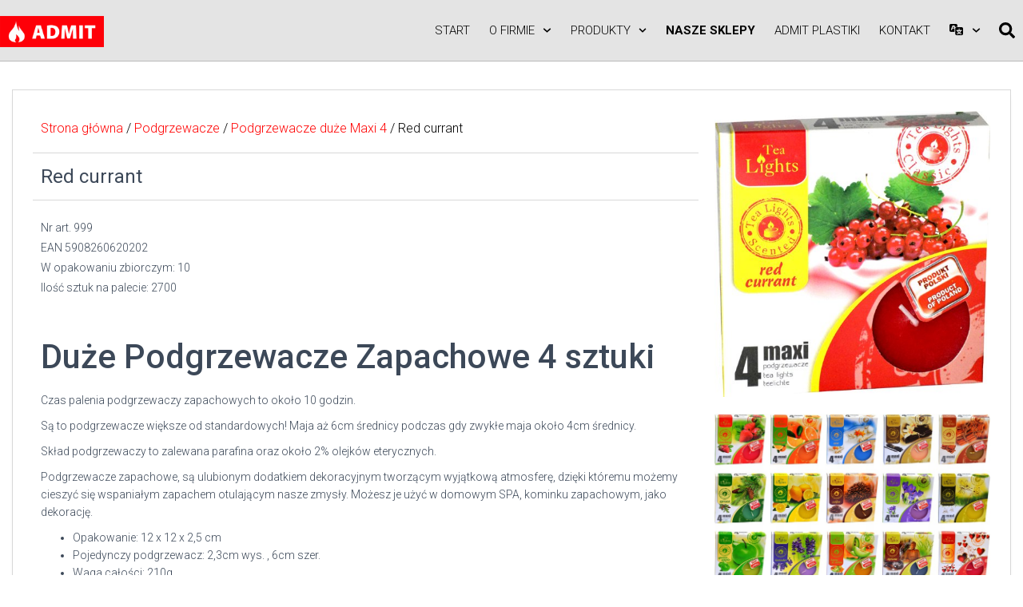

--- FILE ---
content_type: text/html; charset=UTF-8
request_url: https://admit.pl/product/red-currant/
body_size: 24329
content:
<!DOCTYPE html>
<html lang="pl" dir="ltr">
<head>
	<meta charset="UTF-8">
	<meta name="viewport" content="width=device-width, initial-scale=1.0, viewport-fit=cover" />		<meta name='robots' content='index, follow, max-image-preview:large, max-snippet:-1, max-video-preview:-1' />
	<style>img:is([sizes="auto" i], [sizes^="auto," i]) { contain-intrinsic-size: 3000px 1500px }</style>
	
	<!-- This site is optimized with the Yoast SEO plugin v25.7 - https://yoast.com/wordpress/plugins/seo/ -->
	<title>Red currant &#8226; admit.pl</title>
	<link rel="canonical" href="https://admit.pl/product/red-currant/" />
	<meta property="og:locale" content="pl_PL" />
	<meta property="og:type" content="article" />
	<meta property="og:title" content="Red currant &#8226; admit.pl" />
	<meta property="og:description" content="Nr art. 999 EAN 5908260620202 W opakowaniu zbiorczym: 10 Ilość sztuk na palecie: 2700" />
	<meta property="og:url" content="https://admit.pl/product/red-currant/" />
	<meta property="og:site_name" content="admit.pl" />
	<meta property="article:publisher" content="https://www.facebook.com/admitpolska/" />
	<meta property="article:modified_time" content="2019-01-22T10:58:26+00:00" />
	<meta property="og:image" content="https://admit.pl/wp-content/uploads/2019/01/phoca_thumb_l_maxi-a4-czerwona-porzeczka.jpg" />
	<meta property="og:image:width" content="502" />
	<meta property="og:image:height" content="520" />
	<meta property="og:image:type" content="image/jpeg" />
	<meta name="twitter:card" content="summary_large_image" />
	<script type="application/ld+json" class="yoast-schema-graph">{"@context":"https://schema.org","@graph":[{"@type":"WebPage","@id":"https://admit.pl/product/red-currant/","url":"https://admit.pl/product/red-currant/","name":"Red currant &#8226; admit.pl","isPartOf":{"@id":"https://admit.pl/#website"},"primaryImageOfPage":{"@id":"https://admit.pl/product/red-currant/#primaryimage"},"image":{"@id":"https://admit.pl/product/red-currant/#primaryimage"},"thumbnailUrl":"https://admit.pl/wp-content/uploads/2019/01/phoca_thumb_l_maxi-a4-czerwona-porzeczka.jpg","datePublished":"2019-01-22T10:58:25+00:00","dateModified":"2019-01-22T10:58:26+00:00","breadcrumb":{"@id":"https://admit.pl/product/red-currant/#breadcrumb"},"inLanguage":"pl-PL","potentialAction":[{"@type":"ReadAction","target":["https://admit.pl/product/red-currant/"]}]},{"@type":"ImageObject","inLanguage":"pl-PL","@id":"https://admit.pl/product/red-currant/#primaryimage","url":"https://admit.pl/wp-content/uploads/2019/01/phoca_thumb_l_maxi-a4-czerwona-porzeczka.jpg","contentUrl":"https://admit.pl/wp-content/uploads/2019/01/phoca_thumb_l_maxi-a4-czerwona-porzeczka.jpg","width":502,"height":520},{"@type":"BreadcrumbList","@id":"https://admit.pl/product/red-currant/#breadcrumb","itemListElement":[{"@type":"ListItem","position":1,"name":"Strona główna","item":"https://admit.pl/"},{"@type":"ListItem","position":2,"name":"Produkty","item":"https://admit.pl/produkty/"},{"@type":"ListItem","position":3,"name":"Red currant"}]},{"@type":"WebSite","@id":"https://admit.pl/#website","url":"https://admit.pl/","name":"admit.pl","description":"Producent zniczy i świec","publisher":{"@id":"https://admit.pl/#organization"},"potentialAction":[{"@type":"SearchAction","target":{"@type":"EntryPoint","urlTemplate":"https://admit.pl/?s={search_term_string}"},"query-input":{"@type":"PropertyValueSpecification","valueRequired":true,"valueName":"search_term_string"}}],"inLanguage":"pl-PL"},{"@type":"Organization","@id":"https://admit.pl/#organization","name":"ADMIT Sp. z o.o. Sp. k.","url":"https://admit.pl/","logo":{"@type":"ImageObject","inLanguage":"pl-PL","@id":"https://admit.pl/#/schema/logo/image/","url":"https://admit.pl/wp-content/uploads/2021/05/logo-admit-pl.png","contentUrl":"https://admit.pl/wp-content/uploads/2021/05/logo-admit-pl.png","width":1277,"height":388,"caption":"ADMIT Sp. z o.o. Sp. k."},"image":{"@id":"https://admit.pl/#/schema/logo/image/"},"sameAs":["https://www.facebook.com/admitpolska/","https://www.instagram.com/admit_2020"]}]}</script>
	<!-- / Yoast SEO plugin. -->


<link rel='dns-prefetch' href='//fonts.googleapis.com' />
<link rel="alternate" type="application/rss+xml" title="admit.pl &raquo; Kanał z wpisami" href="https://admit.pl/feed/" />
<link rel="alternate" type="application/rss+xml" title="admit.pl &raquo; Kanał z komentarzami" href="https://admit.pl/comments/feed/" />
<script type="text/javascript">
/* <![CDATA[ */
window._wpemojiSettings = {"baseUrl":"https:\/\/s.w.org\/images\/core\/emoji\/16.0.1\/72x72\/","ext":".png","svgUrl":"https:\/\/s.w.org\/images\/core\/emoji\/16.0.1\/svg\/","svgExt":".svg","source":{"concatemoji":"https:\/\/admit.pl\/wp-includes\/js\/wp-emoji-release.min.js?ver=6.8.3"}};
/*! This file is auto-generated */
!function(s,n){var o,i,e;function c(e){try{var t={supportTests:e,timestamp:(new Date).valueOf()};sessionStorage.setItem(o,JSON.stringify(t))}catch(e){}}function p(e,t,n){e.clearRect(0,0,e.canvas.width,e.canvas.height),e.fillText(t,0,0);var t=new Uint32Array(e.getImageData(0,0,e.canvas.width,e.canvas.height).data),a=(e.clearRect(0,0,e.canvas.width,e.canvas.height),e.fillText(n,0,0),new Uint32Array(e.getImageData(0,0,e.canvas.width,e.canvas.height).data));return t.every(function(e,t){return e===a[t]})}function u(e,t){e.clearRect(0,0,e.canvas.width,e.canvas.height),e.fillText(t,0,0);for(var n=e.getImageData(16,16,1,1),a=0;a<n.data.length;a++)if(0!==n.data[a])return!1;return!0}function f(e,t,n,a){switch(t){case"flag":return n(e,"\ud83c\udff3\ufe0f\u200d\u26a7\ufe0f","\ud83c\udff3\ufe0f\u200b\u26a7\ufe0f")?!1:!n(e,"\ud83c\udde8\ud83c\uddf6","\ud83c\udde8\u200b\ud83c\uddf6")&&!n(e,"\ud83c\udff4\udb40\udc67\udb40\udc62\udb40\udc65\udb40\udc6e\udb40\udc67\udb40\udc7f","\ud83c\udff4\u200b\udb40\udc67\u200b\udb40\udc62\u200b\udb40\udc65\u200b\udb40\udc6e\u200b\udb40\udc67\u200b\udb40\udc7f");case"emoji":return!a(e,"\ud83e\udedf")}return!1}function g(e,t,n,a){var r="undefined"!=typeof WorkerGlobalScope&&self instanceof WorkerGlobalScope?new OffscreenCanvas(300,150):s.createElement("canvas"),o=r.getContext("2d",{willReadFrequently:!0}),i=(o.textBaseline="top",o.font="600 32px Arial",{});return e.forEach(function(e){i[e]=t(o,e,n,a)}),i}function t(e){var t=s.createElement("script");t.src=e,t.defer=!0,s.head.appendChild(t)}"undefined"!=typeof Promise&&(o="wpEmojiSettingsSupports",i=["flag","emoji"],n.supports={everything:!0,everythingExceptFlag:!0},e=new Promise(function(e){s.addEventListener("DOMContentLoaded",e,{once:!0})}),new Promise(function(t){var n=function(){try{var e=JSON.parse(sessionStorage.getItem(o));if("object"==typeof e&&"number"==typeof e.timestamp&&(new Date).valueOf()<e.timestamp+604800&&"object"==typeof e.supportTests)return e.supportTests}catch(e){}return null}();if(!n){if("undefined"!=typeof Worker&&"undefined"!=typeof OffscreenCanvas&&"undefined"!=typeof URL&&URL.createObjectURL&&"undefined"!=typeof Blob)try{var e="postMessage("+g.toString()+"("+[JSON.stringify(i),f.toString(),p.toString(),u.toString()].join(",")+"));",a=new Blob([e],{type:"text/javascript"}),r=new Worker(URL.createObjectURL(a),{name:"wpTestEmojiSupports"});return void(r.onmessage=function(e){c(n=e.data),r.terminate(),t(n)})}catch(e){}c(n=g(i,f,p,u))}t(n)}).then(function(e){for(var t in e)n.supports[t]=e[t],n.supports.everything=n.supports.everything&&n.supports[t],"flag"!==t&&(n.supports.everythingExceptFlag=n.supports.everythingExceptFlag&&n.supports[t]);n.supports.everythingExceptFlag=n.supports.everythingExceptFlag&&!n.supports.flag,n.DOMReady=!1,n.readyCallback=function(){n.DOMReady=!0}}).then(function(){return e}).then(function(){var e;n.supports.everything||(n.readyCallback(),(e=n.source||{}).concatemoji?t(e.concatemoji):e.wpemoji&&e.twemoji&&(t(e.twemoji),t(e.wpemoji)))}))}((window,document),window._wpemojiSettings);
/* ]]> */
</script>
<link rel='stylesheet' id='dashicons-css' href='https://admit.pl/wp-includes/css/dashicons.min.css?ver=6.8.3' type='text/css' media='all' />
<style id='dashicons-inline-css' type='text/css'>
[data-font="Dashicons"]:before {font-family: 'Dashicons' !important;content: attr(data-icon) !important;speak: none !important;font-weight: normal !important;font-variant: normal !important;text-transform: none !important;line-height: 1 !important;font-style: normal !important;-webkit-font-smoothing: antialiased !important;-moz-osx-font-smoothing: grayscale !important;}
</style>
<link rel='stylesheet' id='elusive-css' href='https://admit.pl/wp-content/plugins/menu-icons/vendor/codeinwp/icon-picker/css/types/elusive.min.css?ver=2.0' type='text/css' media='all' />
<link rel='stylesheet' id='menu-icon-font-awesome-css' href='https://admit.pl/wp-content/plugins/menu-icons/css/fontawesome/css/all.min.css?ver=5.15.4' type='text/css' media='all' />
<link rel='stylesheet' id='foundation-icons-css' href='https://admit.pl/wp-content/plugins/menu-icons/vendor/codeinwp/icon-picker/css/types/foundation-icons.min.css?ver=3.0' type='text/css' media='all' />
<link rel='stylesheet' id='genericons-css' href='https://admit.pl/wp-content/plugins/menu-icons/vendor/codeinwp/icon-picker/css/types/genericons.min.css?ver=3.4' type='text/css' media='all' />
<link rel='stylesheet' id='menu-icons-extra-css' href='https://admit.pl/wp-content/plugins/menu-icons/css/extra.min.css?ver=0.13.18' type='text/css' media='all' />
<link rel='stylesheet' id='bootstrap-css' href='https://admit.pl/wp-content/themes/hestia/assets/bootstrap/css/bootstrap.min.css?ver=1.0.2' type='text/css' media='all' />
<link rel='stylesheet' id='hestia-font-sizes-css' href='https://admit.pl/wp-content/themes/hestia/assets/css/font-sizes.min.css?ver=3.3.2' type='text/css' media='all' />
<style id='wp-emoji-styles-inline-css' type='text/css'>

	img.wp-smiley, img.emoji {
		display: inline !important;
		border: none !important;
		box-shadow: none !important;
		height: 1em !important;
		width: 1em !important;
		margin: 0 0.07em !important;
		vertical-align: -0.1em !important;
		background: none !important;
		padding: 0 !important;
	}
</style>
<link rel='stylesheet' id='wp-block-library-css' href='https://admit.pl/wp-includes/css/dist/block-library/style.min.css?ver=6.8.3' type='text/css' media='all' />
<style id='classic-theme-styles-inline-css' type='text/css'>
/*! This file is auto-generated */
.wp-block-button__link{color:#fff;background-color:#32373c;border-radius:9999px;box-shadow:none;text-decoration:none;padding:calc(.667em + 2px) calc(1.333em + 2px);font-size:1.125em}.wp-block-file__button{background:#32373c;color:#fff;text-decoration:none}
</style>
<style id='global-styles-inline-css' type='text/css'>
:root{--wp--preset--aspect-ratio--square: 1;--wp--preset--aspect-ratio--4-3: 4/3;--wp--preset--aspect-ratio--3-4: 3/4;--wp--preset--aspect-ratio--3-2: 3/2;--wp--preset--aspect-ratio--2-3: 2/3;--wp--preset--aspect-ratio--16-9: 16/9;--wp--preset--aspect-ratio--9-16: 9/16;--wp--preset--color--black: #000000;--wp--preset--color--cyan-bluish-gray: #abb8c3;--wp--preset--color--white: #ffffff;--wp--preset--color--pale-pink: #f78da7;--wp--preset--color--vivid-red: #cf2e2e;--wp--preset--color--luminous-vivid-orange: #ff6900;--wp--preset--color--luminous-vivid-amber: #fcb900;--wp--preset--color--light-green-cyan: #7bdcb5;--wp--preset--color--vivid-green-cyan: #00d084;--wp--preset--color--pale-cyan-blue: #8ed1fc;--wp--preset--color--vivid-cyan-blue: #0693e3;--wp--preset--color--vivid-purple: #9b51e0;--wp--preset--color--accent: #ff0000;--wp--preset--color--background-color: #e4e4e4;--wp--preset--color--header-gradient: #cc0606;--wp--preset--gradient--vivid-cyan-blue-to-vivid-purple: linear-gradient(135deg,rgba(6,147,227,1) 0%,rgb(155,81,224) 100%);--wp--preset--gradient--light-green-cyan-to-vivid-green-cyan: linear-gradient(135deg,rgb(122,220,180) 0%,rgb(0,208,130) 100%);--wp--preset--gradient--luminous-vivid-amber-to-luminous-vivid-orange: linear-gradient(135deg,rgba(252,185,0,1) 0%,rgba(255,105,0,1) 100%);--wp--preset--gradient--luminous-vivid-orange-to-vivid-red: linear-gradient(135deg,rgba(255,105,0,1) 0%,rgb(207,46,46) 100%);--wp--preset--gradient--very-light-gray-to-cyan-bluish-gray: linear-gradient(135deg,rgb(238,238,238) 0%,rgb(169,184,195) 100%);--wp--preset--gradient--cool-to-warm-spectrum: linear-gradient(135deg,rgb(74,234,220) 0%,rgb(151,120,209) 20%,rgb(207,42,186) 40%,rgb(238,44,130) 60%,rgb(251,105,98) 80%,rgb(254,248,76) 100%);--wp--preset--gradient--blush-light-purple: linear-gradient(135deg,rgb(255,206,236) 0%,rgb(152,150,240) 100%);--wp--preset--gradient--blush-bordeaux: linear-gradient(135deg,rgb(254,205,165) 0%,rgb(254,45,45) 50%,rgb(107,0,62) 100%);--wp--preset--gradient--luminous-dusk: linear-gradient(135deg,rgb(255,203,112) 0%,rgb(199,81,192) 50%,rgb(65,88,208) 100%);--wp--preset--gradient--pale-ocean: linear-gradient(135deg,rgb(255,245,203) 0%,rgb(182,227,212) 50%,rgb(51,167,181) 100%);--wp--preset--gradient--electric-grass: linear-gradient(135deg,rgb(202,248,128) 0%,rgb(113,206,126) 100%);--wp--preset--gradient--midnight: linear-gradient(135deg,rgb(2,3,129) 0%,rgb(40,116,252) 100%);--wp--preset--font-size--small: 13px;--wp--preset--font-size--medium: 20px;--wp--preset--font-size--large: 36px;--wp--preset--font-size--x-large: 42px;--wp--preset--spacing--20: 0.44rem;--wp--preset--spacing--30: 0.67rem;--wp--preset--spacing--40: 1rem;--wp--preset--spacing--50: 1.5rem;--wp--preset--spacing--60: 2.25rem;--wp--preset--spacing--70: 3.38rem;--wp--preset--spacing--80: 5.06rem;--wp--preset--shadow--natural: 6px 6px 9px rgba(0, 0, 0, 0.2);--wp--preset--shadow--deep: 12px 12px 50px rgba(0, 0, 0, 0.4);--wp--preset--shadow--sharp: 6px 6px 0px rgba(0, 0, 0, 0.2);--wp--preset--shadow--outlined: 6px 6px 0px -3px rgba(255, 255, 255, 1), 6px 6px rgba(0, 0, 0, 1);--wp--preset--shadow--crisp: 6px 6px 0px rgba(0, 0, 0, 1);}:root :where(.is-layout-flow) > :first-child{margin-block-start: 0;}:root :where(.is-layout-flow) > :last-child{margin-block-end: 0;}:root :where(.is-layout-flow) > *{margin-block-start: 24px;margin-block-end: 0;}:root :where(.is-layout-constrained) > :first-child{margin-block-start: 0;}:root :where(.is-layout-constrained) > :last-child{margin-block-end: 0;}:root :where(.is-layout-constrained) > *{margin-block-start: 24px;margin-block-end: 0;}:root :where(.is-layout-flex){gap: 24px;}:root :where(.is-layout-grid){gap: 24px;}body .is-layout-flex{display: flex;}.is-layout-flex{flex-wrap: wrap;align-items: center;}.is-layout-flex > :is(*, div){margin: 0;}body .is-layout-grid{display: grid;}.is-layout-grid > :is(*, div){margin: 0;}.has-black-color{color: var(--wp--preset--color--black) !important;}.has-cyan-bluish-gray-color{color: var(--wp--preset--color--cyan-bluish-gray) !important;}.has-white-color{color: var(--wp--preset--color--white) !important;}.has-pale-pink-color{color: var(--wp--preset--color--pale-pink) !important;}.has-vivid-red-color{color: var(--wp--preset--color--vivid-red) !important;}.has-luminous-vivid-orange-color{color: var(--wp--preset--color--luminous-vivid-orange) !important;}.has-luminous-vivid-amber-color{color: var(--wp--preset--color--luminous-vivid-amber) !important;}.has-light-green-cyan-color{color: var(--wp--preset--color--light-green-cyan) !important;}.has-vivid-green-cyan-color{color: var(--wp--preset--color--vivid-green-cyan) !important;}.has-pale-cyan-blue-color{color: var(--wp--preset--color--pale-cyan-blue) !important;}.has-vivid-cyan-blue-color{color: var(--wp--preset--color--vivid-cyan-blue) !important;}.has-vivid-purple-color{color: var(--wp--preset--color--vivid-purple) !important;}.has-accent-color{color: var(--wp--preset--color--accent) !important;}.has-background-color-color{color: var(--wp--preset--color--background-color) !important;}.has-header-gradient-color{color: var(--wp--preset--color--header-gradient) !important;}.has-black-background-color{background-color: var(--wp--preset--color--black) !important;}.has-cyan-bluish-gray-background-color{background-color: var(--wp--preset--color--cyan-bluish-gray) !important;}.has-white-background-color{background-color: var(--wp--preset--color--white) !important;}.has-pale-pink-background-color{background-color: var(--wp--preset--color--pale-pink) !important;}.has-vivid-red-background-color{background-color: var(--wp--preset--color--vivid-red) !important;}.has-luminous-vivid-orange-background-color{background-color: var(--wp--preset--color--luminous-vivid-orange) !important;}.has-luminous-vivid-amber-background-color{background-color: var(--wp--preset--color--luminous-vivid-amber) !important;}.has-light-green-cyan-background-color{background-color: var(--wp--preset--color--light-green-cyan) !important;}.has-vivid-green-cyan-background-color{background-color: var(--wp--preset--color--vivid-green-cyan) !important;}.has-pale-cyan-blue-background-color{background-color: var(--wp--preset--color--pale-cyan-blue) !important;}.has-vivid-cyan-blue-background-color{background-color: var(--wp--preset--color--vivid-cyan-blue) !important;}.has-vivid-purple-background-color{background-color: var(--wp--preset--color--vivid-purple) !important;}.has-accent-background-color{background-color: var(--wp--preset--color--accent) !important;}.has-background-color-background-color{background-color: var(--wp--preset--color--background-color) !important;}.has-header-gradient-background-color{background-color: var(--wp--preset--color--header-gradient) !important;}.has-black-border-color{border-color: var(--wp--preset--color--black) !important;}.has-cyan-bluish-gray-border-color{border-color: var(--wp--preset--color--cyan-bluish-gray) !important;}.has-white-border-color{border-color: var(--wp--preset--color--white) !important;}.has-pale-pink-border-color{border-color: var(--wp--preset--color--pale-pink) !important;}.has-vivid-red-border-color{border-color: var(--wp--preset--color--vivid-red) !important;}.has-luminous-vivid-orange-border-color{border-color: var(--wp--preset--color--luminous-vivid-orange) !important;}.has-luminous-vivid-amber-border-color{border-color: var(--wp--preset--color--luminous-vivid-amber) !important;}.has-light-green-cyan-border-color{border-color: var(--wp--preset--color--light-green-cyan) !important;}.has-vivid-green-cyan-border-color{border-color: var(--wp--preset--color--vivid-green-cyan) !important;}.has-pale-cyan-blue-border-color{border-color: var(--wp--preset--color--pale-cyan-blue) !important;}.has-vivid-cyan-blue-border-color{border-color: var(--wp--preset--color--vivid-cyan-blue) !important;}.has-vivid-purple-border-color{border-color: var(--wp--preset--color--vivid-purple) !important;}.has-accent-border-color{border-color: var(--wp--preset--color--accent) !important;}.has-background-color-border-color{border-color: var(--wp--preset--color--background-color) !important;}.has-header-gradient-border-color{border-color: var(--wp--preset--color--header-gradient) !important;}.has-vivid-cyan-blue-to-vivid-purple-gradient-background{background: var(--wp--preset--gradient--vivid-cyan-blue-to-vivid-purple) !important;}.has-light-green-cyan-to-vivid-green-cyan-gradient-background{background: var(--wp--preset--gradient--light-green-cyan-to-vivid-green-cyan) !important;}.has-luminous-vivid-amber-to-luminous-vivid-orange-gradient-background{background: var(--wp--preset--gradient--luminous-vivid-amber-to-luminous-vivid-orange) !important;}.has-luminous-vivid-orange-to-vivid-red-gradient-background{background: var(--wp--preset--gradient--luminous-vivid-orange-to-vivid-red) !important;}.has-very-light-gray-to-cyan-bluish-gray-gradient-background{background: var(--wp--preset--gradient--very-light-gray-to-cyan-bluish-gray) !important;}.has-cool-to-warm-spectrum-gradient-background{background: var(--wp--preset--gradient--cool-to-warm-spectrum) !important;}.has-blush-light-purple-gradient-background{background: var(--wp--preset--gradient--blush-light-purple) !important;}.has-blush-bordeaux-gradient-background{background: var(--wp--preset--gradient--blush-bordeaux) !important;}.has-luminous-dusk-gradient-background{background: var(--wp--preset--gradient--luminous-dusk) !important;}.has-pale-ocean-gradient-background{background: var(--wp--preset--gradient--pale-ocean) !important;}.has-electric-grass-gradient-background{background: var(--wp--preset--gradient--electric-grass) !important;}.has-midnight-gradient-background{background: var(--wp--preset--gradient--midnight) !important;}.has-small-font-size{font-size: var(--wp--preset--font-size--small) !important;}.has-medium-font-size{font-size: var(--wp--preset--font-size--medium) !important;}.has-large-font-size{font-size: var(--wp--preset--font-size--large) !important;}.has-x-large-font-size{font-size: var(--wp--preset--font-size--x-large) !important;}
:root :where(.wp-block-pullquote){font-size: 1.5em;line-height: 1.6;}
</style>
<link rel='stylesheet' id='photoswipe-css' href='https://admit.pl/wp-content/plugins/woocommerce/assets/css/photoswipe/photoswipe.min.css?ver=10.1.3' type='text/css' media='all' />
<link rel='stylesheet' id='photoswipe-default-skin-css' href='https://admit.pl/wp-content/plugins/woocommerce/assets/css/photoswipe/default-skin/default-skin.min.css?ver=10.1.3' type='text/css' media='all' />
<link rel='stylesheet' id='woocommerce-layout-css' href='https://admit.pl/wp-content/plugins/woocommerce/assets/css/woocommerce-layout.css?ver=10.1.3' type='text/css' media='all' />
<link rel='stylesheet' id='woocommerce-smallscreen-css' href='https://admit.pl/wp-content/plugins/woocommerce/assets/css/woocommerce-smallscreen.css?ver=10.1.3' type='text/css' media='only screen and (max-width: 768px)' />
<link rel='stylesheet' id='woocommerce-general-css' href='https://admit.pl/wp-content/plugins/woocommerce/assets/css/woocommerce.css?ver=10.1.3' type='text/css' media='all' />
<style id='woocommerce-inline-inline-css' type='text/css'>
.woocommerce form .form-row .required { visibility: visible; }
</style>
<link rel='stylesheet' id='eae-css-css' href='https://admit.pl/wp-content/plugins/addon-elements-for-elementor-page-builder/assets/css/eae.min.css?ver=1.14.1' type='text/css' media='all' />
<link rel='stylesheet' id='eae-peel-css-css' href='https://admit.pl/wp-content/plugins/addon-elements-for-elementor-page-builder/assets/lib/peel/peel.css?ver=1.14.1' type='text/css' media='all' />
<link rel='stylesheet' id='font-awesome-4-shim-css' href='https://admit.pl/wp-content/plugins/elementor/assets/lib/font-awesome/css/v4-shims.min.css?ver=1.0' type='text/css' media='all' />
<link rel='stylesheet' id='font-awesome-5-all-css' href='https://admit.pl/wp-content/plugins/elementor/assets/lib/font-awesome/css/all.min.css?ver=1.0' type='text/css' media='all' />
<link rel='stylesheet' id='vegas-css-css' href='https://admit.pl/wp-content/plugins/addon-elements-for-elementor-page-builder/assets/lib/vegas/vegas.min.css?ver=2.4.0' type='text/css' media='all' />
<link rel='stylesheet' id='ywctm-frontend-css' href='https://admit.pl/wp-content/plugins/yith-woocommerce-catalog-mode/assets/css/frontend.min.css?ver=2.48.0' type='text/css' media='all' />
<style id='ywctm-frontend-inline-css' type='text/css'>
form.cart button.single_add_to_cart_button, .ppc-button-wrapper, .wc-ppcp-paylater-msg__container, form.cart .quantity, .widget.woocommerce.widget_shopping_cart{display: none !important}
</style>
<link rel='stylesheet' id='brands-styles-css' href='https://admit.pl/wp-content/plugins/woocommerce/assets/css/brands.css?ver=10.1.3' type='text/css' media='all' />
<link rel='stylesheet' id='hestia_style-css' href='https://admit.pl/wp-content/themes/hestia/style.min.css?ver=3.3.2' type='text/css' media='all' />
<style id='hestia_style-inline-css' type='text/css'>
.elementor-page .hestia-about>.container{width:100%}.elementor-page .pagebuilder-section{padding:0}.elementor-page .title-in-content,.elementor-page .image-in-page{display:none}.home.elementor-page .main-raised>section.hestia-about{overflow:visible}.elementor-editor-active .navbar{pointer-events:none}.elementor-editor-active #elementor.elementor-edit-mode .elementor-element-overlay{z-index:1000000}.elementor-page.page-template-template-fullwidth .blog-post-wrapper>.container{width:100%}.elementor-page.page-template-template-fullwidth .blog-post-wrapper>.container .col-md-12{padding:0}.elementor-page.page-template-template-fullwidth article.section{padding:0}.elementor-text-editor p,.elementor-text-editor h1,.elementor-text-editor h2,.elementor-text-editor h3,.elementor-text-editor h4,.elementor-text-editor h5,.elementor-text-editor h6{font-size:inherit}
.hestia-top-bar,.hestia-top-bar .widget.widget_shopping_cart .cart_list{background-color:#363537}.hestia-top-bar .widget .label-floating input[type=search]:-webkit-autofill{-webkit-box-shadow:inset 0 0 0 9999px #363537}.hestia-top-bar,.hestia-top-bar .widget .label-floating input[type=search],.hestia-top-bar .widget.widget_search form.form-group:before,.hestia-top-bar .widget.widget_product_search form.form-group:before,.hestia-top-bar .widget.widget_shopping_cart:before{color:#fff}.hestia-top-bar .widget .label-floating input[type=search]{-webkit-text-fill-color:#fff !important}.hestia-top-bar div.widget.widget_shopping_cart:before,.hestia-top-bar .widget.widget_product_search form.form-group:before,.hestia-top-bar .widget.widget_search form.form-group:before{background-color:#fff}.hestia-top-bar a,.hestia-top-bar .top-bar-nav li a{color:#fff}.hestia-top-bar ul li a[href*="mailto:"]:before,.hestia-top-bar ul li a[href*="tel:"]:before{background-color:#fff}.hestia-top-bar a:hover,.hestia-top-bar .top-bar-nav li a:hover{color:#eee}.hestia-top-bar ul li:hover a[href*="mailto:"]:before,.hestia-top-bar ul li:hover a[href*="tel:"]:before{background-color:#eee}
footer.footer.footer-black{background:#323437}footer.footer.footer-black.footer-big{color:#fff}footer.footer.footer-black a{color:#fff}footer.footer.footer-black hr{border-color:#5e5e5e}.footer-big p,.widget,.widget code,.widget pre{color:#5e5e5e}
:root{--hestia-primary-color:#f00}a,.navbar .dropdown-menu li:hover>a,.navbar .dropdown-menu li:focus>a,.navbar .dropdown-menu li:active>a,.navbar .navbar-nav>li .dropdown-menu li:hover>a,body:not(.home) .navbar-default .navbar-nav>.active:not(.btn)>a,body:not(.home) .navbar-default .navbar-nav>.active:not(.btn)>a:hover,body:not(.home) .navbar-default .navbar-nav>.active:not(.btn)>a:focus,a:hover,.card-blog a.moretag:hover,.card-blog a.more-link:hover,.widget a:hover,.has-text-color.has-accent-color,p.has-text-color a{color:#f00}.svg-text-color{fill:#f00}.pagination span.current,.pagination span.current:focus,.pagination span.current:hover{border-color:#f00}button,button:hover,.woocommerce .track_order button[type="submit"],.woocommerce .track_order button[type="submit"]:hover,div.wpforms-container .wpforms-form button[type=submit].wpforms-submit,div.wpforms-container .wpforms-form button[type=submit].wpforms-submit:hover,input[type="button"],input[type="button"]:hover,input[type="submit"],input[type="submit"]:hover,input#searchsubmit,.pagination span.current,.pagination span.current:focus,.pagination span.current:hover,.btn.btn-primary,.btn.btn-primary:link,.btn.btn-primary:hover,.btn.btn-primary:focus,.btn.btn-primary:active,.btn.btn-primary.active,.btn.btn-primary.active:focus,.btn.btn-primary.active:hover,.btn.btn-primary:active:hover,.btn.btn-primary:active:focus,.btn.btn-primary:active:hover,.hestia-sidebar-open.btn.btn-rose,.hestia-sidebar-close.btn.btn-rose,.hestia-sidebar-open.btn.btn-rose:hover,.hestia-sidebar-close.btn.btn-rose:hover,.hestia-sidebar-open.btn.btn-rose:focus,.hestia-sidebar-close.btn.btn-rose:focus,.label.label-primary,.hestia-work .portfolio-item:nth-child(6n+1) .label,.nav-cart .nav-cart-content .widget .buttons .button,.has-accent-background-color[class*="has-background"]{background-color:#f00}@media(max-width:768px){.navbar-default .navbar-nav>li>a:hover,.navbar-default .navbar-nav>li>a:focus,.navbar .navbar-nav .dropdown .dropdown-menu li a:hover,.navbar .navbar-nav .dropdown .dropdown-menu li a:focus,.navbar button.navbar-toggle:hover,.navbar .navbar-nav li:hover>a i{color:#f00}}body:not(.woocommerce-page) button:not([class^="fl-"]):not(.hestia-scroll-to-top):not(.navbar-toggle):not(.close),body:not(.woocommerce-page) .button:not([class^="fl-"]):not(hestia-scroll-to-top):not(.navbar-toggle):not(.add_to_cart_button):not(.product_type_grouped):not(.product_type_external),div.wpforms-container .wpforms-form button[type=submit].wpforms-submit,input[type="submit"],input[type="button"],.btn.btn-primary,.widget_product_search button[type="submit"],.hestia-sidebar-open.btn.btn-rose,.hestia-sidebar-close.btn.btn-rose,.everest-forms button[type=submit].everest-forms-submit-button{-webkit-box-shadow:0 2px 2px 0 rgba(255,0,0,0.14),0 3px 1px -2px rgba(255,0,0,0.2),0 1px 5px 0 rgba(255,0,0,0.12);box-shadow:0 2px 2px 0 rgba(255,0,0,0.14),0 3px 1px -2px rgba(255,0,0,0.2),0 1px 5px 0 rgba(255,0,0,0.12)}.card .header-primary,.card .content-primary,.everest-forms button[type=submit].everest-forms-submit-button{background:#f00}body:not(.woocommerce-page) .button:not([class^="fl-"]):not(.hestia-scroll-to-top):not(.navbar-toggle):not(.add_to_cart_button):hover,body:not(.woocommerce-page) button:not([class^="fl-"]):not(.hestia-scroll-to-top):not(.navbar-toggle):not(.close):hover,div.wpforms-container .wpforms-form button[type=submit].wpforms-submit:hover,input[type="submit"]:hover,input[type="button"]:hover,input#searchsubmit:hover,.widget_product_search button[type="submit"]:hover,.pagination span.current,.btn.btn-primary:hover,.btn.btn-primary:focus,.btn.btn-primary:active,.btn.btn-primary.active,.btn.btn-primary:active:focus,.btn.btn-primary:active:hover,.hestia-sidebar-open.btn.btn-rose:hover,.hestia-sidebar-close.btn.btn-rose:hover,.pagination span.current:hover,.everest-forms button[type=submit].everest-forms-submit-button:hover,.everest-forms button[type=submit].everest-forms-submit-button:focus,.everest-forms button[type=submit].everest-forms-submit-button:active{-webkit-box-shadow:0 14px 26px -12px rgba(255,0,0,0.42),0 4px 23px 0 rgba(0,0,0,0.12),0 8px 10px -5px rgba(255,0,0,0.2);box-shadow:0 14px 26px -12px rgba(255,0,0,0.42),0 4px 23px 0 rgba(0,0,0,0.12),0 8px 10px -5px rgba(255,0,0,0.2);color:#fff}.form-group.is-focused .form-control{background-image:-webkit-gradient(linear,left top,left bottom,from(#f00),to(#f00)),-webkit-gradient(linear,left top,left bottom,from(#d2d2d2),to(#d2d2d2));background-image:-webkit-linear-gradient(linear,left top,left bottom,from(#f00),to(#f00)),-webkit-linear-gradient(linear,left top,left bottom,from(#d2d2d2),to(#d2d2d2));background-image:linear-gradient(linear,left top,left bottom,from(#f00),to(#f00)),linear-gradient(linear,left top,left bottom,from(#d2d2d2),to(#d2d2d2))}.navbar:not(.navbar-transparent) li:not(.btn):hover>a,.navbar li.on-section:not(.btn)>a,.navbar.full-screen-menu.navbar-transparent li:not(.btn):hover>a,.navbar.full-screen-menu .navbar-toggle:hover,.navbar:not(.navbar-transparent) .nav-cart:hover,.navbar:not(.navbar-transparent) .hestia-toggle-search:hover{color:#f00}.header-filter-gradient{background:linear-gradient(45deg,rgba(204,6,6,1) 0,rgb(255,34,0) 100%)}.has-text-color.has-header-gradient-color{color:#cc0606}.has-header-gradient-background-color[class*="has-background"]{background-color:#cc0606}.has-text-color.has-background-color-color{color:#e4e4e4}.has-background-color-background-color[class*="has-background"]{background-color:#e4e4e4}
.btn.btn-primary:not(.colored-button):not(.btn-left):not(.btn-right):not(.btn-just-icon):not(.menu-item),input[type="submit"]:not(.search-submit),body:not(.woocommerce-account) .woocommerce .button.woocommerce-Button,.woocommerce .product button.button,.woocommerce .product button.button.alt,.woocommerce .product #respond input#submit,.woocommerce-cart .blog-post .woocommerce .cart-collaterals .cart_totals .checkout-button,.woocommerce-checkout #payment #place_order,.woocommerce-account.woocommerce-page button.button,.woocommerce .track_order button[type="submit"],.nav-cart .nav-cart-content .widget .buttons .button,.woocommerce a.button.wc-backward,body.woocommerce .wccm-catalog-item a.button,body.woocommerce a.wccm-button.button,form.woocommerce-form-coupon button.button,div.wpforms-container .wpforms-form button[type=submit].wpforms-submit,div.woocommerce a.button.alt,div.woocommerce table.my_account_orders .button,.btn.colored-button,.btn.btn-left,.btn.btn-right,.btn:not(.colored-button):not(.btn-left):not(.btn-right):not(.btn-just-icon):not(.menu-item):not(.hestia-sidebar-open):not(.hestia-sidebar-close){padding-top:15px;padding-bottom:15px;padding-left:33px;padding-right:33px}
:root{--hestia-button-border-radius:3px}.btn.btn-primary:not(.colored-button):not(.btn-left):not(.btn-right):not(.btn-just-icon):not(.menu-item),input[type="submit"]:not(.search-submit),body:not(.woocommerce-account) .woocommerce .button.woocommerce-Button,.woocommerce .product button.button,.woocommerce .product button.button.alt,.woocommerce .product #respond input#submit,.woocommerce-cart .blog-post .woocommerce .cart-collaterals .cart_totals .checkout-button,.woocommerce-checkout #payment #place_order,.woocommerce-account.woocommerce-page button.button,.woocommerce .track_order button[type="submit"],.nav-cart .nav-cart-content .widget .buttons .button,.woocommerce a.button.wc-backward,body.woocommerce .wccm-catalog-item a.button,body.woocommerce a.wccm-button.button,form.woocommerce-form-coupon button.button,div.wpforms-container .wpforms-form button[type=submit].wpforms-submit,div.woocommerce a.button.alt,div.woocommerce table.my_account_orders .button,input[type="submit"].search-submit,.hestia-view-cart-wrapper .added_to_cart.wc-forward,.woocommerce-product-search button,.woocommerce-cart .actions .button,#secondary div[id^=woocommerce_price_filter] .button,.woocommerce div[id^=woocommerce_widget_cart].widget .buttons .button,.searchform input[type=submit],.searchform button,.search-form:not(.media-toolbar-primary) input[type=submit],.search-form:not(.media-toolbar-primary) button,.woocommerce-product-search input[type=submit],.btn.colored-button,.btn.btn-left,.btn.btn-right,.btn:not(.colored-button):not(.btn-left):not(.btn-right):not(.btn-just-icon):not(.menu-item):not(.hestia-sidebar-open):not(.hestia-sidebar-close){border-radius:3px}
h1,h2,h3,h4,h5,h6,.hestia-title,.hestia-title.title-in-content,p.meta-in-content,.info-title,.card-title,.page-header.header-small .hestia-title,.page-header.header-small .title,.widget h5,.hestia-title,.title,.footer-brand,.footer-big h4,.footer-big h5,.media .media-heading,.carousel h1.hestia-title,.carousel h2.title,.carousel span.sub-title,.hestia-about h1,.hestia-about h2,.hestia-about h3,.hestia-about h4,.hestia-about h5{font-family:Roboto}.woocommerce.single-product h1.product_title,.woocommerce section.related.products h2,.woocommerce section.exclusive-products h2,.woocommerce span.comment-reply-title,.woocommerce ul.products[class*="columns-"] li.product-category h2{font-family:Roboto}body,ul,.tooltip-inner{font-family:Roboto}.products .shop-item .added_to_cart,.woocommerce-checkout #payment input[type=submit],.woocommerce-checkout input[type=submit],.woocommerce-cart table.shop_table td.actions input[type=submit],.woocommerce .cart-collaterals .cart_totals .checkout-button,.woocommerce button.button,.woocommerce div[id^=woocommerce_widget_cart].widget .buttons .button,.woocommerce div.product form.cart .button,.woocommerce #review_form #respond .form-submit,.added_to_cart.wc-forward,.woocommerce div#respond input#submit,.woocommerce a.button{font-family:Roboto}
@media(min-width:769px){.page-header.header-small .hestia-title,.page-header.header-small .title,h1.hestia-title.title-in-content,.main article.section .has-title-font-size{font-size:42px}}
@media( min-width:480px){}@media( min-width:768px){}.hestia-scroll-to-top{border-radius :50%;background-color:#999}.hestia-scroll-to-top:hover{background-color:#999}.hestia-scroll-to-top:hover svg,.hestia-scroll-to-top:hover p{color:#fff}.hestia-scroll-to-top svg,.hestia-scroll-to-top p{color:#fff}
</style>
<link rel='stylesheet' id='hestia-google-font-roboto-css' href='//fonts.googleapis.com/css?family=Roboto%3A300%2C400%2C500%2C700&#038;subset=latin&#038;ver=6.8.3' type='text/css' media='all' />
<link rel='stylesheet' id='elementor-lazyload-css' href='https://admit.pl/wp-content/plugins/elementor/assets/css/modules/lazyload/frontend.min.css?ver=3.18.3' type='text/css' media='all' />
<link rel='stylesheet' id='EWLstyle-css' href='https://admit.pl/wp-content/plugins/wrapper-link-elementor/includes/../assets/css/EWLstyle.css?ver=6.8.3' type='text/css' media='all' />
<link rel='stylesheet' id='elementor-frontend-css' href='https://admit.pl/wp-content/uploads/elementor/css/custom-frontend.min.css?ver=1705489693' type='text/css' media='all' />
<link rel='stylesheet' id='swiper-css' href='https://admit.pl/wp-content/plugins/elementor/assets/lib/swiper/css/swiper.min.css?ver=5.3.6' type='text/css' media='all' />
<link rel='stylesheet' id='elementor-post-8842-css' href='https://admit.pl/wp-content/uploads/elementor/css/post-8842.css?ver=1705489690' type='text/css' media='all' />
<link rel='stylesheet' id='elementor-pro-css' href='https://admit.pl/wp-content/uploads/elementor/css/custom-pro-frontend.min.css?ver=1705489693' type='text/css' media='all' />
<link rel='stylesheet' id='hestia-elementor-style-css' href='https://admit.pl/wp-content/themes/hestia/assets/css/page-builder-style.css?ver=3.3.2' type='text/css' media='all' />
<link rel='stylesheet' id='elementor-post-2687063-css' href='https://admit.pl/wp-content/uploads/elementor/css/post-2687063.css?ver=1705489690' type='text/css' media='all' />
<link rel='stylesheet' id='elementor-post-13703-css' href='https://admit.pl/wp-content/uploads/elementor/css/post-13703.css?ver=1713949473' type='text/css' media='all' />
<link rel='stylesheet' id='elementor-post-13711-css' href='https://admit.pl/wp-content/uploads/elementor/css/post-13711.css?ver=1752138336' type='text/css' media='all' />
<link rel='stylesheet' id='elementor-post-2686314-css' href='https://admit.pl/wp-content/uploads/elementor/css/post-2686314.css?ver=1705490020' type='text/css' media='all' />
<link rel='stylesheet' id='google-fonts-1-css' href='https://fonts.googleapis.com/css?family=Roboto%3A100%2C100italic%2C200%2C200italic%2C300%2C300italic%2C400%2C400italic%2C500%2C500italic%2C600%2C600italic%2C700%2C700italic%2C800%2C800italic%2C900%2C900italic%7CRoboto+Slab%3A100%2C100italic%2C200%2C200italic%2C300%2C300italic%2C400%2C400italic%2C500%2C500italic%2C600%2C600italic%2C700%2C700italic%2C800%2C800italic%2C900%2C900italic&#038;display=auto&#038;subset=latin-ext&#038;ver=6.8.3' type='text/css' media='all' />
<link rel="preconnect" href="https://fonts.gstatic.com/" crossorigin><script type="text/javascript" src="https://admit.pl/wp-content/plugins/wrapper-link-elementor/includes/../assets/js/EWLscript.js?ver=6.8.3" id="EWLimplementation-js"></script>
<script type="text/javascript" src="https://admit.pl/wp-includes/js/jquery/jquery.min.js?ver=3.7.1" id="jquery-core-js"></script>
<script type="text/javascript" src="https://admit.pl/wp-includes/js/jquery/jquery-migrate.min.js?ver=3.4.1" id="jquery-migrate-js"></script>
<script type="text/javascript" id="3d-flip-book-client-locale-loader-js-extra">
/* <![CDATA[ */
var FB3D_CLIENT_LOCALE = {"ajaxurl":"https:\/\/admit.pl\/wp-admin\/admin-ajax.php","dictionary":{"Table of contents":"Table of contents","Close":"Close","Bookmarks":"Bookmarks","Thumbnails":"Thumbnails","Search":"Search","Share":"Share","Facebook":"Facebook","Twitter":"Twitter","Email":"Email","Play":"Play","Previous page":"Previous page","Next page":"Next page","Zoom in":"Zoom in","Zoom out":"Zoom out","Fit view":"Fit view","Auto play":"Auto play","Full screen":"Full screen","More":"More","Smart pan":"Smart pan","Single page":"Single page","Sounds":"Sounds","Stats":"Stats","Print":"Print","Download":"Download","Goto first page":"Goto first page","Goto last page":"Goto last page"},"images":"https:\/\/admit.pl\/wp-content\/plugins\/interactive-3d-flipbook-powered-physics-engine\/assets\/images\/","jsData":{"urls":[],"posts":{"ids_mis":[],"ids":[]},"pages":[],"firstPages":[],"bookCtrlProps":[],"bookTemplates":[]},"key":"3d-flip-book","pdfJS":{"pdfJsLib":"https:\/\/admit.pl\/wp-content\/plugins\/interactive-3d-flipbook-powered-physics-engine\/assets\/js\/pdf.min.js?ver=4.3.136","pdfJsWorker":"https:\/\/admit.pl\/wp-content\/plugins\/interactive-3d-flipbook-powered-physics-engine\/assets\/js\/pdf.worker.js?ver=4.3.136","stablePdfJsLib":"https:\/\/admit.pl\/wp-content\/plugins\/interactive-3d-flipbook-powered-physics-engine\/assets\/js\/stable\/pdf.min.js?ver=2.5.207","stablePdfJsWorker":"https:\/\/admit.pl\/wp-content\/plugins\/interactive-3d-flipbook-powered-physics-engine\/assets\/js\/stable\/pdf.worker.js?ver=2.5.207","pdfJsCMapUrl":"https:\/\/admit.pl\/wp-content\/plugins\/interactive-3d-flipbook-powered-physics-engine\/assets\/cmaps\/"},"cacheurl":"https:\/\/admit.pl\/wp-content\/uploads\/3d-flip-book\/cache\/","pluginsurl":"https:\/\/admit.pl\/wp-content\/plugins\/","pluginurl":"https:\/\/admit.pl\/wp-content\/plugins\/interactive-3d-flipbook-powered-physics-engine\/","thumbnailSize":{"width":"150","height":"150"},"version":"1.16.16"};
/* ]]> */
</script>
<script type="text/javascript" src="https://admit.pl/wp-content/plugins/interactive-3d-flipbook-powered-physics-engine/assets/js/client-locale-loader.js?ver=1.16.16" id="3d-flip-book-client-locale-loader-js" async="async" data-wp-strategy="async"></script>
<script type="text/javascript" src="https://admit.pl/wp-content/plugins/woocommerce/assets/js/zoom/jquery.zoom.min.js?ver=1.7.21-wc.10.1.3" id="zoom-js" defer="defer" data-wp-strategy="defer"></script>
<script type="text/javascript" src="https://admit.pl/wp-content/plugins/woocommerce/assets/js/flexslider/jquery.flexslider.min.js?ver=2.7.2-wc.10.1.3" id="flexslider-js" defer="defer" data-wp-strategy="defer"></script>
<script type="text/javascript" src="https://admit.pl/wp-content/plugins/woocommerce/assets/js/photoswipe/photoswipe.min.js?ver=4.1.1-wc.10.1.3" id="photoswipe-js" defer="defer" data-wp-strategy="defer"></script>
<script type="text/javascript" src="https://admit.pl/wp-content/plugins/woocommerce/assets/js/photoswipe/photoswipe-ui-default.min.js?ver=4.1.1-wc.10.1.3" id="photoswipe-ui-default-js" defer="defer" data-wp-strategy="defer"></script>
<script type="text/javascript" id="wc-single-product-js-extra">
/* <![CDATA[ */
var wc_single_product_params = {"i18n_required_rating_text":"Prosz\u0119 wybra\u0107 ocen\u0119","i18n_rating_options":["1 z 5 gwiazdek","2 z 5 gwiazdek","3 z 5 gwiazdek","4 z 5 gwiazdek","5 z 5 gwiazdek"],"i18n_product_gallery_trigger_text":"Wy\u015bwietl pe\u0142noekranow\u0105 galeri\u0119 obrazk\u00f3w","review_rating_required":"yes","flexslider":{"rtl":false,"animation":"slide","smoothHeight":true,"directionNav":false,"controlNav":"thumbnails","slideshow":false,"animationSpeed":500,"animationLoop":false,"allowOneSlide":false},"zoom_enabled":"1","zoom_options":[],"photoswipe_enabled":"1","photoswipe_options":{"shareEl":false,"closeOnScroll":false,"history":false,"hideAnimationDuration":0,"showAnimationDuration":0},"flexslider_enabled":"1"};
/* ]]> */
</script>
<script type="text/javascript" src="https://admit.pl/wp-content/plugins/woocommerce/assets/js/frontend/single-product.min.js?ver=10.1.3" id="wc-single-product-js" defer="defer" data-wp-strategy="defer"></script>
<script type="text/javascript" src="https://admit.pl/wp-content/plugins/woocommerce/assets/js/jquery-blockui/jquery.blockUI.min.js?ver=2.7.0-wc.10.1.3" id="jquery-blockui-js" defer="defer" data-wp-strategy="defer"></script>
<script type="text/javascript" src="https://admit.pl/wp-content/plugins/woocommerce/assets/js/js-cookie/js.cookie.min.js?ver=2.1.4-wc.10.1.3" id="js-cookie-js" defer="defer" data-wp-strategy="defer"></script>
<script type="text/javascript" id="woocommerce-js-extra">
/* <![CDATA[ */
var woocommerce_params = {"ajax_url":"\/wp-admin\/admin-ajax.php","wc_ajax_url":"\/?wc-ajax=%%endpoint%%","i18n_password_show":"Poka\u017c has\u0142o","i18n_password_hide":"Ukryj has\u0142o"};
/* ]]> */
</script>
<script type="text/javascript" src="https://admit.pl/wp-content/plugins/woocommerce/assets/js/frontend/woocommerce.min.js?ver=10.1.3" id="woocommerce-js" defer="defer" data-wp-strategy="defer"></script>
<script type="text/javascript" src="https://admit.pl/wp-content/plugins/addon-elements-for-elementor-page-builder/assets/js/iconHelper.js?ver=1.0" id="eae-iconHelper-js"></script>
<script type="text/javascript" src="https://admit.pl/wp-content/themes/hestia/assets/js/parallax.min.js?ver=1.0.2" id="hestia-parallax-js"></script>
<link rel="https://api.w.org/" href="https://admit.pl/wp-json/" /><link rel="alternate" title="JSON" type="application/json" href="https://admit.pl/wp-json/wp/v2/product/1018" /><link rel="EditURI" type="application/rsd+xml" title="RSD" href="https://admit.pl/xmlrpc.php?rsd" />
<meta name="generator" content="WordPress 6.8.3" />
<meta name="generator" content="WooCommerce 10.1.3" />
<link rel='shortlink' href='https://admit.pl/?p=1018' />
<link rel="alternate" title="oEmbed (JSON)" type="application/json+oembed" href="https://admit.pl/wp-json/oembed/1.0/embed?url=https%3A%2F%2Fadmit.pl%2Fproduct%2Fred-currant%2F" />
<link rel="alternate" title="oEmbed (XML)" type="text/xml+oembed" href="https://admit.pl/wp-json/oembed/1.0/embed?url=https%3A%2F%2Fadmit.pl%2Fproduct%2Fred-currant%2F&#038;format=xml" />
<link rel="alternate" hreflang="en" href="/en/product/red-currant/"/><link rel="alternate" hreflang="hu" href="/hu/product/red-currant/"/><link rel="alternate" hreflang="cs" href="/cs/product/red-currant/"/><link rel="alternate" hreflang="sk" href="/sk/product/red-currant/"/><link rel="alternate" hreflang="uk" href="/uk/product/red-currant/"/><link rel="alternate" hreflang="de" href="/de/product/red-currant/"/><link rel="alternate" hreflang="es" href="/es/product/red-currant/"/>	<noscript><style>.woocommerce-product-gallery{ opacity: 1 !important; }</style></noscript>
	<meta name="generator" content="Elementor 3.18.3; features: e_dom_optimization, e_optimized_assets_loading, e_font_icon_svg, additional_custom_breakpoints, block_editor_assets_optimize, e_image_loading_optimization; settings: css_print_method-external, google_font-enabled, font_display-auto">
<style type="text/css" id="custom-background-css">
body.custom-background { background-color: #e4e4e4; }
</style>
				<meta name="theme-color" content="#E4E4E4">
			<link rel="icon" href="https://admit.pl/wp-content/uploads/2020/03/ikona-admit-pl-150x150.png" sizes="32x32" />
<link rel="icon" href="https://admit.pl/wp-content/uploads/2020/03/ikona-admit-pl-230x231.png" sizes="192x192" />
<link rel="apple-touch-icon" href="https://admit.pl/wp-content/uploads/2020/03/ikona-admit-pl-230x231.png" />
<meta name="msapplication-TileImage" content="https://admit.pl/wp-content/uploads/2020/03/ikona-admit-pl-300x300.png" />
		<style type="text/css" id="wp-custom-css">
			.elementor-slideshow__header {
    color: #5e5e5e !important;
}

.elementor-lightbox .dialog-lightbox-close-button, .elementor-lightbox .elementor-swiper-button {
    color: #5e5e5e !important;
}

[class*=" eicon-"], [class^=eicon] {
    font-size: 30px !important;
}

.eicon-chevron-right, .eicon-chevron-left {
    font-size: 50px !important;
}

.elementor-slideshow--ui-hidden .elementor-swiper-button-next, .elementor-slideshow--ui-hidden .elementor-swiper-button-prev {
    opacity: 100;
}

.elementor-lightbox .elementor-lightbox-item {
    padding: 0px !important;
}



body.custom-background {
    background-color: #ffffff !important;
}

.woocommerce ul.products li.product a {
    color: #444;
}
.woocommerce ul.products li.product p {
    color: #444;
}

.woocommerce-Tabs-panel h2 {
    display: none;
}


.product-category a img {
    width: auto;
    height: 300px;
    min-height: 250px !important;
    margin-left: auto;
    margin-right: auto;
    box-shadow: none;
    padding: 0px 10px 80px 10px !important;
    margin-top: 5px !important;
    object-fit: contain;
    align-items: center;
    border-radius: 0px;
}

.product-category h2 {
    margin-top: -75px !important;
    font-weight: 400 !important;
}


.navbar {
z-index: 99999999;
    background-color: #E4E4E4;
    color: #000;
-webkit-box-shadow: 0px 0px 0px 0px rgba(0,0,0,0), 0px 0px 0px 0px rgba(0,0,0,0), 0px 0px 0px 0px rgba(0,0,0,0);
    box-shadow: 0 0px 0px -0px rgba(0,0,0,0), 0 0px 0px 0 rgba(0,0,0,0), 0 0px 0px -0px rgba(0,0,0,0);
}

footer.footer.footer-black {
    background: #E4E4E4;
}

footer.footer.footer-black .copyright {
    color: #E4E4E4;
		opacity: 0;
}

footer.footer.footer-black a {
		opacity: 1;
    color: #000;
}

.footer a {
		opacity: 1;
    color: #000;
}

.footer-big {
    padding: 10px 0 10px;
}

.footer-big .footer-menu li a[href*="mailto:"]:before, .footer-big .footer-menu li a[href*="tel:"]:before {
    color: #000;
}





#post-234 {
    padding-top: 0;
}







.card .card-image{
    width: auto;
    height: 200px;
    object-fit: contain;
    overflow: hidden;
    position: relative;
    margin-top: -30px;
    margin-right: 25px;
    align-items: center;
    margin-left: 25px;
		background-color: #fff;
    border-radius: 0px;

}

.woocommerce ul.products li.product a img {
    width: 100%;
    height: 100%;
    box-shadow: none;
    padding: 10px;
    object-fit: contain;
    align-items: center;
    border-radius: 0px;
}


.woocommerce ul.products.columns-4 li.product {
    width: auto;
    min-width: 10px;
    margin: 10px;
}


.card-product>.card-image {
    display: block;
}

.woocommerce .product .card-product .footer {
    text-align: left;
    DISPLAY: NONE;
}

.woocommerce ul.products li.product .button {
    display: NONE;
    margin-top: 0;
}



.hestia-title {
    margin: -70px 0 0 0;
    font-size: 36px;
    color: #000000;
    font-weight: 400;
}

.page-header.header-small {
    min-height: 70px;
    position: relative;
    height: 70px;
}

.woocommerce.archive .blog-post .products li.product-category a img {
    background-color: #fff;
}

.woocommerce.archive .blog-post .products li.product-category a img {
    border-radius: 0px;
    
}

.woocommerce.archive .blog-post .products li.product-category a {
    background: #e8e8e8;
    border-radius: 0px;
}


.woocommerce.archive .main {
    background-color: #fff;
}




.woocommerce .woocommerce-ordering, .woocommerce-page .woocommerce-ordering {
    display: none;
}

.woocommerce .woocommerce-result-count {
    display: none;
}

.dropdown-menu {
    background-color: #E4E4E4;
    -webkit-box-shadow: 0 0 0 0;
    box-shadow: 0 0 0 0;
}

.pswp__bg {
    background-color: #fff;
}

.pswp__caption__center {
    font-size: 15px;
    color: #000;
}


.pswp__bg {
    background-color: #fff;
}

.pswp__caption__center {
    font-size: 15px;
    color: #000;
}






.header-filter-gradient {
    background: linear-gradient(45deg, #f0f0f0 0%, #f0f0f0 100%);
}




.woocommerce div.product .woocommerce-tabs ul.tabs {
    margin-bottom: 20px;
}

.posted-by.vcard.author {
    display: none;
}





.woocommerce .woocommerce-breadcrumb {
    color: #000;
    font-size: 16px;
}

.woocommerce.archive .blog-post .products li.product-category a h2 {
    font-family: Roboto;
}


body:not(.home) .navbar-default .navbar-nav > .active:not(.btn) > a {
    font-weight: 500;
}

.navbar .navbar-nav>li .dropdown-menu {
    padding: 10px;
}























.wrapper.classic-blog .title-in-content {
    display: none;
}

.card-plain {
    background: #ededed;
}

.card-blog .card-title {
    margin-top: 20px;
    font-family: Roboto;
    font-weight: 400;
    font-size: 24px;
}

.card-description {
    color: #000;
    margin-bottom: 15px;
}


.hestia-blogs article .card-image img {
    height: 180px;
    width: auto;
    object-fit: contain;
}



.card .card-image {
    width: 180px;
    height: 180px;
    object-fit: contain;
}




.col-sm-5 {
    width: 32%;
    min-width: 260px;
}

.header-filter {
	display: none
}




.squareR {
box-sizing: border-box; 
	width: 33vmax;
	height: 33vmax;
}


.woocommerce div.product .woocommerce-tabs ul.tabs.wc-tabs {
    display: none;
}

.woocommerce div.product.elementor .woocommerce-tabs .panel {
    padding: 0px;
}


.woocommerce.single-product .product .images {
    margin-bottom: 0px;
}



.single.single-product .woocommerce-product-gallery__image.flex-active-slide {
    min-height: 100px;
}
 
.single.single-product .woocommerce-product-gallery__image.flex-active-slide a img {
    max-height: 100px;
}


.ibfw_rectangle {
    height: 25px;
    width: 80px;
}



.tagged_as .detail-container {
    display: none;
}




.product_meta .detail-container:not(:last-child)::after {
    display: none;
}




.woocommerce ul.products li.product a img {
    width: auto;
    height: 300px !important;
    max-height: 300px !important;
    margin-left: auto;
    margin-right: auto;
    box-shadow: none;
    padding: 10px;
    object-fit: contain;
    align-items: center;
    border-radius: 0px;
}











@media screen and (max-width: 539px) {

.related.products ul.products li.product, .elementor-products-grid ul.products.elementor-grid, .products elementor-grid columns-4, .products elementor-grid columns-3, .elementor-2687882 .elementor-element.elementor-element-63516271.elementor-wc-products ul.products, .elementor-grid-mobile-3 .elementor-grid {
    padding: 5px !important;
    margin: 0px !important;
}

.related.products ul.products li.product, .elementor-products-grid ul.products.elementor-grid, .products elementor-grid columns-4, .products elementor-grid columns-3, .elementor-2687882 .elementor-element.elementor-element-63516271.elementor-wc-products ul.products, .elementor-grid-mobile-3 .elementor-grid {
    grid-column-gap: 5px !important;
    grid-row-gap: 15px !important;
}

.woocommerce ul.products li.product a img {
    width: auto;
    height: 180px !important;
    max-height: 200px !important;
    padding: 10px 0px 0px 0px;
}

.woocommerce ul.products li.product p {
    font-size: 12px !important;
}
.elementor-2687882 .elementor-element.elementor-element-604ce2e1 img {
    height: 50vh;
    width: auto;
    object-fit: contain;
}

.elementor-13629 .elementor-element.elementor-element-7f57a719.elementor-wc-products ul.products li.product {
    padding: 5px !important;
    margin: 0px !important;
}

.elementor-13629 .elementor-element.elementor-element-7f57a719.elementor-wc-products .attachment-woocommerce_thumbnail {
    border-width: 0px !important;
    border-color: #fff !important;
    margin-bottom: 10px !important;
}

.woocommerce-loop-category__title {
    padding: 10px !important;
    font-weight: 400 !important;
    margin: 5px 0px 0px 0px !important;
}

.product-category a img {
    width: auto !important;
    height: 250px !important;
    min-height: 250px !important;
    padding: 0px 10px 80px 10px !important;
    margin-top: 5px !important;
    margin-bottom: 5px !important;
}
}

@media screen and (max-width: 768px) {

.related.products ul.products li.product, .elementor-products-grid ul.products.elementor-grid, .products elementor-grid columns-4, .products elementor-grid columns-3, .elementor-2687882 .elementor-element.elementor-element-63516271.elementor-wc-products ul.products {
    padding: 5px !important;
    margin: 0px !important;
}

.related.products ul.products li.product, .elementor-products-grid ul.products.elementor-grid, .products elementor-grid columns-4, .products elementor-grid columns-3, .elementor-2687882 .elementor-element.elementor-element-63516271.elementor-wc-products ul.products, .elementor-grid-mobile-3 .elementor-grid {
    grid-column-gap: 5px !important;
    grid-row-gap: 15px !important;
}

.woocommerce ul.products li.product a img {
    width: auto;
    height: 180px !important;
    max-height: 200px !important;
    padding: 10px 0px 0px 0px;
}

.woocommerce ul.products li.product p {
    font-size: 12px !important;
}
.elementor-2687882 .elementor-element.elementor-element-604ce2e1 img {
    height: 50vh;
    width: auto;
    object-fit: contain;
}

.elementor-13629 .elementor-element.elementor-element-7f57a719.elementor-wc-products ul.products li.product {
    padding: 5px !important;
    margin: 0px !important;
}

.elementor-13629 .elementor-element.elementor-element-7f57a719.elementor-wc-products .attachment-woocommerce_thumbnail {
    border-width: 0px !important;
    border-color: #fff !important;
    margin-bottom: 10px !important;
}

.woocommerce-loop-category__title {
    padding: 10px !important;
    font-weight: 400 !important;
    margin: 5px 0px 0px 0px !important;
}

.product-category a img {
    width: auto !important;
    height: 250px !important;
    min-height: 250px !important;
    padding: 0px 10px 80px 10px !important;
    margin-top: 5px !important;
    margin-bottom: 5px !important;
}
}

@media screen and (max-width: 949px) {

.related.products ul.products li.product, .elementor-products-grid ul.products.elementor-grid, .products elementor-grid columns-4, .products elementor-grid columns-3, .elementor-2687882 .elementor-element.elementor-element-63516271.elementor-wc-products ul.products {
    padding: 5px !important;
    margin: 0px !important;
}

.related.products ul.products li.product, .elementor-products-grid ul.products.elementor-grid, .products elementor-grid columns-4, .products elementor-grid columns-3, .elementor-2687882 .elementor-element.elementor-element-63516271.elementor-wc-products ul.products, .elementor-grid-mobile-3 .elementor-grid {
    grid-column-gap: 5px !important;
    grid-row-gap: 15px !important;
}

.woocommerce ul.products li.product a img {
    width: auto;
    height: 180px !important;
    max-height: 200px !important;
    padding: 10px 0px 0px 0px;
}

.woocommerce ul.products li.product p {
    font-size: 12px !important;
}
.elementor-2687882 .elementor-element.elementor-element-604ce2e1 img {
    height: 50vh;
    width: auto;
    object-fit: contain;
}

.elementor-13629 .elementor-element.elementor-element-7f57a719.elementor-wc-products ul.products li.product {
    padding: 5px !important;
    margin: 0px !important;
}

.elementor-13629 .elementor-element.elementor-element-7f57a719.elementor-wc-products .attachment-woocommerce_thumbnail {
    border-width: 0px !important;
    border-color: #fff !important;
    margin-bottom: 10px !important;
}

.woocommerce-loop-category__title {
    padding: 10px !important;
    font-weight: 400 !important;
    margin: 5px 0px 0px 0px !important;
}

.product-category a img {
    width: auto !important;
    height: 250px !important;
    min-height: 250px !important;
    padding: 0px 10px 80px 10px !important;
    margin-top: 5px !important;
    margin-bottom: 5px !important;
}
}















		</style>
<meta name="translation-stats" content='{"total_phrases":null,"translated_phrases":null,"human_translated_phrases":null,"hidden_phrases":null,"hidden_translated_phrases":null,"hidden_translateable_phrases":null,"meta_phrases":null,"meta_translated_phrases":null,"time":null}'/>
		</head>
<body class="wp-singular product-template-default single single-product postid-1018 custom-background wp-custom-logo wp-theme-hestia theme-hestia woocommerce woocommerce-page woocommerce-no-js blog-post header-layout-no-content e-lazyload elementor-page-2686314 elementor-default elementor-template-full-width elementor-kit-8842">
		<div data-elementor-type="header" data-elementor-id="13703" class="elementor elementor-13703 elementor-location-header" data-elementor-post-type="elementor_library">
								<section class="has_eae_slider elementor-section elementor-top-section elementor-element elementor-element-1379acb9 elementor-section-boxed elementor-section-height-default elementor-section-height-default" data-eae-slider="59507" data-id="1379acb9" data-element_type="section" id="TOP1" data-settings="{&quot;background_background&quot;:&quot;classic&quot;,&quot;sticky&quot;:&quot;top&quot;,&quot;sticky_on&quot;:[&quot;desktop&quot;,&quot;tablet&quot;,&quot;mobile&quot;],&quot;sticky_offset&quot;:0,&quot;sticky_effects_offset&quot;:0}">
						<div class="elementor-container elementor-column-gap-default">
					<div class="has_eae_slider elementor-column elementor-col-100 elementor-top-column elementor-element elementor-element-47ed7be" data-eae-slider="14353" data-id="47ed7be" data-element_type="column">
			<div class="elementor-widget-wrap elementor-element-populated">
								<section class="has_eae_slider elementor-section elementor-inner-section elementor-element elementor-element-27832df8 elementor-section-boxed elementor-section-height-default elementor-section-height-default" data-eae-slider="84067" data-id="27832df8" data-element_type="section">
						<div class="elementor-container elementor-column-gap-no">
					<div class="has_eae_slider elementor-column elementor-col-50 elementor-inner-column elementor-element elementor-element-7bf3ccb8" data-eae-slider="54181" data-id="7bf3ccb8" data-element_type="column" id="TOP11">
			<div class="elementor-widget-wrap elementor-element-populated">
								<div class="elementor-element elementor-element-2cb930b7 elementor-widget__width-auto elementor-widget elementor-widget-image" data-id="2cb930b7" data-element_type="widget" data-widget_type="image.default">
				<div class="elementor-widget-container">
																<a href="http://ADMIT.PL">
							<img width="750" height="228" src="https://admit.pl/wp-content/uploads/2021/05/logo-admit-pl-1024x311.png" class="attachment-large size-large wp-image-13705" alt="" srcset="https://admit.pl/wp-content/uploads/2021/05/logo-admit-pl-1024x311.png 1024w, https://admit.pl/wp-content/uploads/2021/05/logo-admit-pl-300x91.png 300w, https://admit.pl/wp-content/uploads/2021/05/logo-admit-pl-768x233.png 768w, https://admit.pl/wp-content/uploads/2021/05/logo-admit-pl-230x70.png 230w, https://admit.pl/wp-content/uploads/2021/05/logo-admit-pl-600x182.png 600w, https://admit.pl/wp-content/uploads/2021/05/logo-admit-pl.png 1277w" sizes="(max-width: 750px) 100vw, 750px" />								</a>
															</div>
				</div>
					</div>
		</div>
				<div class="has_eae_slider elementor-column elementor-col-50 elementor-inner-column elementor-element elementor-element-776645ca" data-eae-slider="65738" data-id="776645ca" data-element_type="column">
			<div class="elementor-widget-wrap elementor-element-populated">
								<div class="elementor-element elementor-element-6293140 elementor-nav-menu__align-right elementor-nav-menu--stretch elementor-widget__width-auto elementor-nav-menu--dropdown-tablet elementor-nav-menu__text-align-aside elementor-nav-menu--toggle elementor-nav-menu--burger elementor-widget elementor-widget-nav-menu" data-id="6293140" data-element_type="widget" data-settings="{&quot;full_width&quot;:&quot;stretch&quot;,&quot;submenu_icon&quot;:{&quot;value&quot;:&quot;&lt;svg class=\&quot;fa-svg-chevron-down e-font-icon-svg e-fas-chevron-down\&quot; viewBox=\&quot;0 0 448 512\&quot; xmlns=\&quot;http:\/\/www.w3.org\/2000\/svg\&quot;&gt;&lt;path d=\&quot;M207.029 381.476L12.686 187.132c-9.373-9.373-9.373-24.569 0-33.941l22.667-22.667c9.357-9.357 24.522-9.375 33.901-.04L224 284.505l154.745-154.021c9.379-9.335 24.544-9.317 33.901.04l22.667 22.667c9.373 9.373 9.373 24.569 0 33.941L240.971 381.476c-9.373 9.372-24.569 9.372-33.942 0z\&quot;&gt;&lt;\/path&gt;&lt;\/svg&gt;&quot;,&quot;library&quot;:&quot;fa-solid&quot;},&quot;layout&quot;:&quot;horizontal&quot;,&quot;toggle&quot;:&quot;burger&quot;}" data-widget_type="nav-menu.default">
				<div class="elementor-widget-container">
						<nav class="elementor-nav-menu--main elementor-nav-menu__container elementor-nav-menu--layout-horizontal e--pointer-underline e--animation-drop-in">
				<ul id="menu-1-6293140" class="elementor-nav-menu"><li class="menu-item menu-item-type-custom menu-item-object-custom menu-item-home menu-item-19"><a href="https://admit.pl/" class="elementor-item">Start</a></li>
<li class="menu-item menu-item-type-post_type menu-item-object-page menu-item-has-children menu-item-68"><a href="https://admit.pl/o-firmie/" class="elementor-item">O firmie</a>
<ul class="sub-menu elementor-nav-menu--dropdown">
	<li class="menu-item menu-item-type-post_type menu-item-object-page menu-item-41"><a href="https://admit.pl/o-firmie/" class="elementor-sub-item">O firmie</a></li>
	<li class="menu-item menu-item-type-post_type menu-item-object-page menu-item-42"><a href="https://admit.pl/certyfikaty/" class="elementor-sub-item">Certyfikaty</a></li>
	<li class="menu-item menu-item-type-custom menu-item-object-custom menu-item-has-children menu-item-2686531"><a href="#" class="elementor-sub-item elementor-item-anchor">Produkty &#8211; informacje bezpieczeństwa</a>
	<ul class="sub-menu elementor-nav-menu--dropdown">
		<li class="menu-item menu-item-type-post_type menu-item-object-page menu-item-13202"><a href="https://admit.pl/znicze-2/" class="elementor-sub-item">Znicze &#8211; informacje</a></li>
		<li class="menu-item menu-item-type-post_type menu-item-object-page menu-item-2686532"><a href="https://admit.pl/swiece-2/" class="elementor-sub-item">Świece &#8211; informacje</a></li>
	</ul>
</li>
	<li class="menu-item menu-item-type-post_type menu-item-object-page menu-item-79"><a href="https://admit.pl/karta-rabatowa/" class="elementor-sub-item">Karta rabatowa ADMIT</a></li>
	<li class="menu-item menu-item-type-post_type menu-item-object-page menu-item-305"><a href="https://admit.pl/dotacje-unijne/" class="elementor-sub-item">Dotacje Unijne</a></li>
	<li class="menu-item menu-item-type-post_type menu-item-object-page menu-item-43"><a href="https://admit.pl/polityka-prywatnosci/" class="elementor-sub-item">Polityka prywatności</a></li>
	<li class="menu-item menu-item-type-post_type menu-item-object-page menu-item-3061"><a href="https://admit.pl/rekrutacja/" class="elementor-sub-item">Praca w Admit</a></li>
</ul>
</li>
<li class="menu-item menu-item-type-post_type menu-item-object-page menu-item-has-children current_page_parent menu-item-554"><a href="https://admit.pl/produkty/" class="elementor-item">Produkty</a>
<ul class="sub-menu elementor-nav-menu--dropdown">
	<li class="menu-item menu-item-type-post_type menu-item-object-page current_page_parent menu-item-696"><a href="https://admit.pl/produkty/" class="elementor-sub-item">Wszystkie produkty</a></li>
	<li class="menu-item menu-item-type-taxonomy menu-item-object-product_cat menu-item-703"><a href="https://admit.pl/product-category/znicze/" class="elementor-sub-item">Znicze</a></li>
	<li class="menu-item menu-item-type-taxonomy menu-item-object-product_cat menu-item-has-children menu-item-13676"><a href="https://admit.pl/product-category/wklady-do-zniczy/" class="elementor-sub-item">Wkłady do zniczy</a>
	<ul class="sub-menu elementor-nav-menu--dropdown">
		<li class="menu-item menu-item-type-taxonomy menu-item-object-product_cat menu-item-13677"><a href="https://admit.pl/product-category/wklady-do-zniczy/wklady-elektro-lumens/" class="elementor-sub-item">Wkłady ELEKTRO LUMENS</a></li>
		<li class="menu-item menu-item-type-taxonomy menu-item-object-product_cat menu-item-13678"><a href="https://admit.pl/product-category/wklady-do-zniczy/wklady-eco-flame/" class="elementor-sub-item">Wkłady ECO FLAME</a></li>
		<li class="menu-item menu-item-type-taxonomy menu-item-object-product_cat menu-item-13673"><a href="https://admit.pl/product-category/wklady-do-zniczy/wklady-i-tuby-do-zniczy/" class="elementor-sub-item">Wkłady i tuby do zniczy</a></li>
	</ul>
</li>
	<li class="menu-item menu-item-type-taxonomy menu-item-object-product_cat menu-item-702"><a href="https://admit.pl/product-category/swiece/" class="elementor-sub-item">Świece</a></li>
	<li class="menu-item menu-item-type-taxonomy menu-item-object-product_cat current-product-ancestor menu-item-700"><a href="https://admit.pl/product-category/podgrzewacze/" class="elementor-sub-item">Podgrzewacze</a></li>
	<li class="menu-item menu-item-type-taxonomy menu-item-object-product_cat menu-item-699"><a href="https://admit.pl/product-category/olejki-zapachowe/" class="elementor-sub-item">Olejki zapachowe</a></li>
	<li class="menu-item menu-item-type-taxonomy menu-item-object-product_cat menu-item-698"><a href="https://admit.pl/product-category/nowosci/" class="elementor-sub-item">Nowości</a></li>
	<li class="menu-item menu-item-type-taxonomy menu-item-object-product_cat menu-item-7682"><a href="https://admit.pl/product-category/oferta-wielkanocna/" class="elementor-sub-item">Oferta Wielkanocna</a></li>
	<li class="menu-item menu-item-type-taxonomy menu-item-object-product_cat menu-item-11328"><a href="https://admit.pl/product-category/oferta-swiateczna/" class="elementor-sub-item">Oferta Świąteczna</a></li>
	<li class="menu-item menu-item-type-taxonomy menu-item-object-product_cat menu-item-2687053"><a href="https://admit.pl/product-category/citronella/" class="elementor-sub-item">Produkty Citronella</a></li>
	<li class="menu-item menu-item-type-taxonomy menu-item-object-product_cat menu-item-11327"><a href="https://admit.pl/product-category/oferta-walentynki/" class="elementor-sub-item">Oferta Walentynki</a></li>
	<li class="menu-item menu-item-type-taxonomy menu-item-object-product_cat menu-item-701"><a href="https://admit.pl/product-category/produkty-premium/" class="elementor-sub-item">Produkty premium</a></li>
	<li class="menu-item menu-item-type-taxonomy menu-item-object-product_cat menu-item-2686202"><a href="https://admit.pl/product-category/pulapki-na-slimaki/" class="elementor-sub-item">Pułapki na ślimaki</a></li>
</ul>
</li>
<li class="menu-item menu-item-type-post_type menu-item-object-page menu-item-46"><a href="https://admit.pl/nasze-sklepy/" class="elementor-item"><strong>Nasze sklepy</strong></a></li>
<li class="menu-item menu-item-type-custom menu-item-object-custom menu-item-2690157"><a href="https://plastiki.pl/" class="elementor-item">ADMIT PLASTIKI</a></li>
<li class="menu-item menu-item-type-post_type menu-item-object-page menu-item-279"><a href="https://admit.pl/kontakt/" class="elementor-item">Kontakt</a></li>
<li class="menu-item menu-item-type-custom menu-item-object-custom menu-item-home menu-item-has-children menu-item-3254"><a href="https://admit.pl" class="elementor-item"><i class="_mi dashicons dashicons-translation" aria-hidden="true"></i><span class="visuallyhidden">a</span></a>
<ul class="sub-menu elementor-nav-menu--dropdown">
	<li class="menu-item menu-item-type-custom menu-item-object-custom menu-item-3261"><a href="/" class="elementor-sub-item"><img width="24" height="24" src="https://admit.pl/wp-content/uploads/2019/03/Poland-Flag-24.png" class="_mi _before _image" alt="" aria-hidden="true" decoding="async" /><span><span class=”no_translate”>Polski</span></span></a></li>
	<li class="menu-item menu-item-type-custom menu-item-object-custom menu-item-3255"><a href="/en/" class="elementor-sub-item"><img width="24" height="24" src="https://admit.pl/wp-content/uploads/2019/03/United-Kingdom-flag-24.png" class="_mi _before _image" alt="" aria-hidden="true" decoding="async" /><span><span class=”no_translate”>English</span></span></a></li>
	<li class="menu-item menu-item-type-custom menu-item-object-custom menu-item-3262"><a href="/hu/" class="elementor-sub-item"><img width="24" height="24" src="https://admit.pl/wp-content/uploads/2019/03/Hungary-Flag-24.png" class="_mi _before _image" alt="" aria-hidden="true" decoding="async" /><span><span class=”no_translate”>Magyar</span></span></a></li>
	<li class="menu-item menu-item-type-custom menu-item-object-custom menu-item-3263"><a href="/cs/" class="elementor-sub-item"><img width="24" height="24" src="https://admit.pl/wp-content/uploads/2019/03/Czech-Republic-Flag-24.png" class="_mi _before _image" alt="" aria-hidden="true" decoding="async" /><span><span class=”no_translate”>Český</span></span></a></li>
	<li class="menu-item menu-item-type-custom menu-item-object-custom menu-item-3264"><a href="/es/" class="elementor-sub-item"><img width="24" height="24" src="https://admit.pl/wp-content/uploads/2019/03/Spain-Flag-24.png" class="_mi _before _image" alt="" aria-hidden="true" decoding="async" /><span><span class=”no_translate”>Español</span></span></a></li>
	<li class="menu-item menu-item-type-custom menu-item-object-custom menu-item-2686354"><a href="/uk/" class="elementor-sub-item"><span class=”no_translate”>український</span></a></li>
	<li class="menu-item menu-item-type-custom menu-item-object-custom menu-item-2686358"><a href="/sk/" class="elementor-sub-item"><span class=”no_translate”>Slovenský</span></a></li>
	<li class="menu-item menu-item-type-custom menu-item-object-custom menu-item-2686359"><a href="/de/" class="elementor-sub-item"><img width="24" height="24" src="https://admit.pl/wp-content/uploads/2022/03/flag-de.png" class="_mi _before _image" alt="" aria-hidden="true" decoding="async" /><span><span class=”no_translate”>Deutsch</span></span></a></li>
</ul>
</li>
</ul>			</nav>
					<div class="elementor-menu-toggle" role="button" tabindex="0" aria-label="Menu Toggle" aria-expanded="false">
			<svg aria-hidden="true" role="presentation" class="elementor-menu-toggle__icon--open e-font-icon-svg e-eicon-menu-bar" viewBox="0 0 1000 1000" xmlns="http://www.w3.org/2000/svg"><path d="M104 333H896C929 333 958 304 958 271S929 208 896 208H104C71 208 42 237 42 271S71 333 104 333ZM104 583H896C929 583 958 554 958 521S929 458 896 458H104C71 458 42 487 42 521S71 583 104 583ZM104 833H896C929 833 958 804 958 771S929 708 896 708H104C71 708 42 737 42 771S71 833 104 833Z"></path></svg><svg aria-hidden="true" role="presentation" class="elementor-menu-toggle__icon--close e-font-icon-svg e-eicon-close" viewBox="0 0 1000 1000" xmlns="http://www.w3.org/2000/svg"><path d="M742 167L500 408 258 167C246 154 233 150 217 150 196 150 179 158 167 167 154 179 150 196 150 212 150 229 154 242 171 254L408 500 167 742C138 771 138 800 167 829 196 858 225 858 254 829L496 587 738 829C750 842 767 846 783 846 800 846 817 842 829 829 842 817 846 804 846 783 846 767 842 750 829 737L588 500 833 258C863 229 863 200 833 171 804 137 775 137 742 167Z"></path></svg>			<span class="elementor-screen-only">Menu</span>
		</div>
					<nav class="elementor-nav-menu--dropdown elementor-nav-menu__container" aria-hidden="true">
				<ul id="menu-2-6293140" class="elementor-nav-menu"><li class="menu-item menu-item-type-custom menu-item-object-custom menu-item-home menu-item-19"><a href="https://admit.pl/" class="elementor-item" tabindex="-1">Start</a></li>
<li class="menu-item menu-item-type-post_type menu-item-object-page menu-item-has-children menu-item-68"><a href="https://admit.pl/o-firmie/" class="elementor-item" tabindex="-1">O firmie</a>
<ul class="sub-menu elementor-nav-menu--dropdown">
	<li class="menu-item menu-item-type-post_type menu-item-object-page menu-item-41"><a href="https://admit.pl/o-firmie/" class="elementor-sub-item" tabindex="-1">O firmie</a></li>
	<li class="menu-item menu-item-type-post_type menu-item-object-page menu-item-42"><a href="https://admit.pl/certyfikaty/" class="elementor-sub-item" tabindex="-1">Certyfikaty</a></li>
	<li class="menu-item menu-item-type-custom menu-item-object-custom menu-item-has-children menu-item-2686531"><a href="#" class="elementor-sub-item elementor-item-anchor" tabindex="-1">Produkty &#8211; informacje bezpieczeństwa</a>
	<ul class="sub-menu elementor-nav-menu--dropdown">
		<li class="menu-item menu-item-type-post_type menu-item-object-page menu-item-13202"><a href="https://admit.pl/znicze-2/" class="elementor-sub-item" tabindex="-1">Znicze &#8211; informacje</a></li>
		<li class="menu-item menu-item-type-post_type menu-item-object-page menu-item-2686532"><a href="https://admit.pl/swiece-2/" class="elementor-sub-item" tabindex="-1">Świece &#8211; informacje</a></li>
	</ul>
</li>
	<li class="menu-item menu-item-type-post_type menu-item-object-page menu-item-79"><a href="https://admit.pl/karta-rabatowa/" class="elementor-sub-item" tabindex="-1">Karta rabatowa ADMIT</a></li>
	<li class="menu-item menu-item-type-post_type menu-item-object-page menu-item-305"><a href="https://admit.pl/dotacje-unijne/" class="elementor-sub-item" tabindex="-1">Dotacje Unijne</a></li>
	<li class="menu-item menu-item-type-post_type menu-item-object-page menu-item-43"><a href="https://admit.pl/polityka-prywatnosci/" class="elementor-sub-item" tabindex="-1">Polityka prywatności</a></li>
	<li class="menu-item menu-item-type-post_type menu-item-object-page menu-item-3061"><a href="https://admit.pl/rekrutacja/" class="elementor-sub-item" tabindex="-1">Praca w Admit</a></li>
</ul>
</li>
<li class="menu-item menu-item-type-post_type menu-item-object-page menu-item-has-children current_page_parent menu-item-554"><a href="https://admit.pl/produkty/" class="elementor-item" tabindex="-1">Produkty</a>
<ul class="sub-menu elementor-nav-menu--dropdown">
	<li class="menu-item menu-item-type-post_type menu-item-object-page current_page_parent menu-item-696"><a href="https://admit.pl/produkty/" class="elementor-sub-item" tabindex="-1">Wszystkie produkty</a></li>
	<li class="menu-item menu-item-type-taxonomy menu-item-object-product_cat menu-item-703"><a href="https://admit.pl/product-category/znicze/" class="elementor-sub-item" tabindex="-1">Znicze</a></li>
	<li class="menu-item menu-item-type-taxonomy menu-item-object-product_cat menu-item-has-children menu-item-13676"><a href="https://admit.pl/product-category/wklady-do-zniczy/" class="elementor-sub-item" tabindex="-1">Wkłady do zniczy</a>
	<ul class="sub-menu elementor-nav-menu--dropdown">
		<li class="menu-item menu-item-type-taxonomy menu-item-object-product_cat menu-item-13677"><a href="https://admit.pl/product-category/wklady-do-zniczy/wklady-elektro-lumens/" class="elementor-sub-item" tabindex="-1">Wkłady ELEKTRO LUMENS</a></li>
		<li class="menu-item menu-item-type-taxonomy menu-item-object-product_cat menu-item-13678"><a href="https://admit.pl/product-category/wklady-do-zniczy/wklady-eco-flame/" class="elementor-sub-item" tabindex="-1">Wkłady ECO FLAME</a></li>
		<li class="menu-item menu-item-type-taxonomy menu-item-object-product_cat menu-item-13673"><a href="https://admit.pl/product-category/wklady-do-zniczy/wklady-i-tuby-do-zniczy/" class="elementor-sub-item" tabindex="-1">Wkłady i tuby do zniczy</a></li>
	</ul>
</li>
	<li class="menu-item menu-item-type-taxonomy menu-item-object-product_cat menu-item-702"><a href="https://admit.pl/product-category/swiece/" class="elementor-sub-item" tabindex="-1">Świece</a></li>
	<li class="menu-item menu-item-type-taxonomy menu-item-object-product_cat current-product-ancestor menu-item-700"><a href="https://admit.pl/product-category/podgrzewacze/" class="elementor-sub-item" tabindex="-1">Podgrzewacze</a></li>
	<li class="menu-item menu-item-type-taxonomy menu-item-object-product_cat menu-item-699"><a href="https://admit.pl/product-category/olejki-zapachowe/" class="elementor-sub-item" tabindex="-1">Olejki zapachowe</a></li>
	<li class="menu-item menu-item-type-taxonomy menu-item-object-product_cat menu-item-698"><a href="https://admit.pl/product-category/nowosci/" class="elementor-sub-item" tabindex="-1">Nowości</a></li>
	<li class="menu-item menu-item-type-taxonomy menu-item-object-product_cat menu-item-7682"><a href="https://admit.pl/product-category/oferta-wielkanocna/" class="elementor-sub-item" tabindex="-1">Oferta Wielkanocna</a></li>
	<li class="menu-item menu-item-type-taxonomy menu-item-object-product_cat menu-item-11328"><a href="https://admit.pl/product-category/oferta-swiateczna/" class="elementor-sub-item" tabindex="-1">Oferta Świąteczna</a></li>
	<li class="menu-item menu-item-type-taxonomy menu-item-object-product_cat menu-item-2687053"><a href="https://admit.pl/product-category/citronella/" class="elementor-sub-item" tabindex="-1">Produkty Citronella</a></li>
	<li class="menu-item menu-item-type-taxonomy menu-item-object-product_cat menu-item-11327"><a href="https://admit.pl/product-category/oferta-walentynki/" class="elementor-sub-item" tabindex="-1">Oferta Walentynki</a></li>
	<li class="menu-item menu-item-type-taxonomy menu-item-object-product_cat menu-item-701"><a href="https://admit.pl/product-category/produkty-premium/" class="elementor-sub-item" tabindex="-1">Produkty premium</a></li>
	<li class="menu-item menu-item-type-taxonomy menu-item-object-product_cat menu-item-2686202"><a href="https://admit.pl/product-category/pulapki-na-slimaki/" class="elementor-sub-item" tabindex="-1">Pułapki na ślimaki</a></li>
</ul>
</li>
<li class="menu-item menu-item-type-post_type menu-item-object-page menu-item-46"><a href="https://admit.pl/nasze-sklepy/" class="elementor-item" tabindex="-1"><strong>Nasze sklepy</strong></a></li>
<li class="menu-item menu-item-type-custom menu-item-object-custom menu-item-2690157"><a href="https://plastiki.pl/" class="elementor-item" tabindex="-1">ADMIT PLASTIKI</a></li>
<li class="menu-item menu-item-type-post_type menu-item-object-page menu-item-279"><a href="https://admit.pl/kontakt/" class="elementor-item" tabindex="-1">Kontakt</a></li>
<li class="menu-item menu-item-type-custom menu-item-object-custom menu-item-home menu-item-has-children menu-item-3254"><a href="https://admit.pl" class="elementor-item" tabindex="-1"><i class="_mi dashicons dashicons-translation" aria-hidden="true"></i><span class="visuallyhidden">a</span></a>
<ul class="sub-menu elementor-nav-menu--dropdown">
	<li class="menu-item menu-item-type-custom menu-item-object-custom menu-item-3261"><a href="/" class="elementor-sub-item" tabindex="-1"><img width="24" height="24" src="https://admit.pl/wp-content/uploads/2019/03/Poland-Flag-24.png" class="_mi _before _image" alt="" aria-hidden="true" decoding="async" /><span><span class=”no_translate”>Polski</span></span></a></li>
	<li class="menu-item menu-item-type-custom menu-item-object-custom menu-item-3255"><a href="/en/" class="elementor-sub-item" tabindex="-1"><img width="24" height="24" src="https://admit.pl/wp-content/uploads/2019/03/United-Kingdom-flag-24.png" class="_mi _before _image" alt="" aria-hidden="true" decoding="async" /><span><span class=”no_translate”>English</span></span></a></li>
	<li class="menu-item menu-item-type-custom menu-item-object-custom menu-item-3262"><a href="/hu/" class="elementor-sub-item" tabindex="-1"><img width="24" height="24" src="https://admit.pl/wp-content/uploads/2019/03/Hungary-Flag-24.png" class="_mi _before _image" alt="" aria-hidden="true" decoding="async" /><span><span class=”no_translate”>Magyar</span></span></a></li>
	<li class="menu-item menu-item-type-custom menu-item-object-custom menu-item-3263"><a href="/cs/" class="elementor-sub-item" tabindex="-1"><img width="24" height="24" src="https://admit.pl/wp-content/uploads/2019/03/Czech-Republic-Flag-24.png" class="_mi _before _image" alt="" aria-hidden="true" decoding="async" /><span><span class=”no_translate”>Český</span></span></a></li>
	<li class="menu-item menu-item-type-custom menu-item-object-custom menu-item-3264"><a href="/es/" class="elementor-sub-item" tabindex="-1"><img width="24" height="24" src="https://admit.pl/wp-content/uploads/2019/03/Spain-Flag-24.png" class="_mi _before _image" alt="" aria-hidden="true" decoding="async" /><span><span class=”no_translate”>Español</span></span></a></li>
	<li class="menu-item menu-item-type-custom menu-item-object-custom menu-item-2686354"><a href="/uk/" class="elementor-sub-item" tabindex="-1"><span class=”no_translate”>український</span></a></li>
	<li class="menu-item menu-item-type-custom menu-item-object-custom menu-item-2686358"><a href="/sk/" class="elementor-sub-item" tabindex="-1"><span class=”no_translate”>Slovenský</span></a></li>
	<li class="menu-item menu-item-type-custom menu-item-object-custom menu-item-2686359"><a href="/de/" class="elementor-sub-item" tabindex="-1"><img width="24" height="24" src="https://admit.pl/wp-content/uploads/2022/03/flag-de.png" class="_mi _before _image" alt="" aria-hidden="true" decoding="async" /><span><span class=”no_translate”>Deutsch</span></span></a></li>
</ul>
</li>
</ul>			</nav>
				</div>
				</div>
				<div class="elementor-element elementor-element-a2e3e26 elementor-widget__width-auto elementor-hidden-mobile elementor-view-default elementor-widget elementor-widget-icon" data-id="a2e3e26" data-element_type="widget" data-widget_type="icon.default">
				<div class="elementor-widget-container">
					<div class="elementor-icon-wrapper">
			<a class="elementor-icon" href="#elementor-action%3Aaction%3Dpopup%3Aopen%26settings%3DeyJpZCI6IjI2ODcwNjMiLCJ0b2dnbGUiOnRydWV9">
			<svg aria-hidden="true" class="e-font-icon-svg e-fas-search" viewBox="0 0 512 512" xmlns="http://www.w3.org/2000/svg"><path d="M505 442.7L405.3 343c-4.5-4.5-10.6-7-17-7H372c27.6-35.3 44-79.7 44-128C416 93.1 322.9 0 208 0S0 93.1 0 208s93.1 208 208 208c48.3 0 92.7-16.4 128-44v16.3c0 6.4 2.5 12.5 7 17l99.7 99.7c9.4 9.4 24.6 9.4 33.9 0l28.3-28.3c9.4-9.4 9.4-24.6.1-34zM208 336c-70.7 0-128-57.2-128-128 0-70.7 57.2-128 128-128 70.7 0 128 57.2 128 128 0 70.7-57.2 128-128 128z"></path></svg>			</a>
		</div>
				</div>
				</div>
					</div>
		</div>
							</div>
		</section>
					</div>
		</div>
							</div>
		</section>
						</div>
				<div data-elementor-type="product" data-elementor-id="2686314" class="elementor elementor-2686314 elementor-location-single post-1018 product type-product status-publish has-post-thumbnail product_cat-maxi-4  instock taxable shipping-taxable product-type-simple product" data-elementor-post-type="elementor_library">
								<section class="has_eae_slider elementor-section elementor-top-section elementor-element elementor-element-7e01033f elementor-section-boxed elementor-section-height-default elementor-section-height-default" data-eae-slider="18143" data-id="7e01033f" data-element_type="section">
						<div class="elementor-container elementor-column-gap-default">
					<div class="has_eae_slider elementor-column elementor-col-100 elementor-top-column elementor-element elementor-element-5de38dfd" data-eae-slider="64290" data-id="5de38dfd" data-element_type="column" data-settings="{&quot;background_background&quot;:&quot;classic&quot;}">
			<div class="elementor-widget-wrap elementor-element-populated">
								<section class="has_eae_slider elementor-section elementor-inner-section elementor-element elementor-element-2687e5b4 elementor-section-boxed elementor-section-height-default elementor-section-height-default" data-eae-slider="8332" data-id="2687e5b4" data-element_type="section">
						<div class="elementor-container elementor-column-gap-default">
					<div class="has_eae_slider elementor-column elementor-col-50 elementor-inner-column elementor-element elementor-element-204b31c1" data-eae-slider="15076" data-id="204b31c1" data-element_type="column">
			<div class="elementor-widget-wrap elementor-element-populated">
								<div class="elementor-element elementor-element-6efc3a20 elementor-widget elementor-widget-woocommerce-breadcrumb" data-id="6efc3a20" data-element_type="widget" data-widget_type="woocommerce-breadcrumb.default">
				<div class="elementor-widget-container">
			<nav class="woocommerce-breadcrumb" aria-label="Breadcrumb"><a href="https://admit.pl">Strona główna</a>&nbsp;&#47;&nbsp;<a href="https://admit.pl/product-category/podgrzewacze/">Podgrzewacze</a>&nbsp;&#47;&nbsp;<a href="https://admit.pl/product-category/podgrzewacze/maxi-4/">Podgrzewacze duże Maxi 4</a>&nbsp;&#47;&nbsp;Red currant</nav>		</div>
				</div>
				<div class="elementor-element elementor-element-2431997 elementor-widget-divider--view-line elementor-widget elementor-widget-divider" data-id="2431997" data-element_type="widget" data-widget_type="divider.default">
				<div class="elementor-widget-container">
					<div class="elementor-divider">
			<span class="elementor-divider-separator">
						</span>
		</div>
				</div>
				</div>
				<div class="elementor-element elementor-element-151771f7 elementor-widget elementor-widget-woocommerce-product-title elementor-page-title elementor-widget-heading" data-id="151771f7" data-element_type="widget" data-widget_type="woocommerce-product-title.default">
				<div class="elementor-widget-container">
			<h1 class="product_title entry-title elementor-heading-title elementor-size-default">Red currant</h1>		</div>
				</div>
				<div class="elementor-element elementor-element-6dcf82a elementor-widget-divider--view-line elementor-widget elementor-widget-divider" data-id="6dcf82a" data-element_type="widget" data-widget_type="divider.default">
				<div class="elementor-widget-container">
					<div class="elementor-divider">
			<span class="elementor-divider-separator">
						</span>
		</div>
				</div>
				</div>
				<div class="elementor-element elementor-element-51d96fca elementor-widget elementor-widget-woocommerce-product-data-tabs" data-id="51d96fca" data-element_type="widget" data-widget_type="woocommerce-product-data-tabs.default">
				<div class="elementor-widget-container">
			
	<div class="woocommerce-tabs wc-tabs-wrapper">
		<ul class="tabs wc-tabs" role="tablist">
							<li role="presentation" class="description_tab" id="tab-title-description">
					<a href="#tab-description" role="tab" aria-controls="tab-description">
						Opis					</a>
				</li>
					</ul>
					<div class="woocommerce-Tabs-panel woocommerce-Tabs-panel--description panel entry-content wc-tab" id="tab-description" role="tabpanel" aria-labelledby="tab-title-description">
				
	<h2>Opis</h2>

<p>Nr art. 999<br />
EAN 5908260620202<br />
W opakowaniu zbiorczym: 10<br />
Ilość sztuk na palecie: 2700</p>
			</div>
		
			</div>

		</div>
				</div>
				<div class="elementor-element elementor-element-6b112425 elementor-widget elementor-widget-text-editor" data-id="6b112425" data-element_type="widget" data-widget_type="text-editor.default">
				<div class="elementor-widget-container">
							<h1>Duże Podgrzewacze Zapachowe 4 sztuki</h1><p>Czas palenia podgrzewaczy zapachowych to około 10 godzin.</p><p>Są to podgrzewacze większe od standardowych! Maja aż 6cm średnicy podczas gdy zwykłe maja około 4cm średnicy.</p><p>Skład podgrzewaczy to zalewana parafina oraz około 2% olejków eterycznych.</p><p>Podgrzewacze zapachowe, są ulubionym dodatkiem dekoracyjnym tworzącym wyjątkową atmosferę, dzięki któremu możemy cieszyć się wspaniałym zapachem otulającym nasze zmysły. Możesz je użyć w domowym SPA, kominku zapachowym, jako dekorację.</p><ul><li>Opakowanie: 12 x 12 x 2,5 cm</li><li>Pojedynczy podgrzewacz: 2,3cm wys. , 6cm szer.</li><li>Waga całości: 210g</li></ul><p>Pamiętaj by świece palić pod nadzorem, zgodnie z instrukcjami na opakowaniu oraz by po użyciu zawartość/opakowanie wyrzucić do kosza zgodnie z oznaczeniem oraz materiałem z którego są wykonane (Papier, szkło, metal&#8230;.)</p><p></p><p>Czym wyróżniają się podgrzewacze firmy ADMIT od produktów azjatyckich lub niewiadomego pochodzenia?</p><ul><li>rewelacyjny stosunek ceny do jakości</li><li>regularnie testowane produkty pod kątem jakości i palenia</li><li>stosujemy tylko dobrej jakości parafinę, bez syntetycznych olejów ropopochodnych, bez tłuszczy zwierzęcych</li><li>Polski produkt &#8211; masz pewność że Nasze produkty zostały wyprodukowane w Polsce, według Europejskich standardów jakości i dbałości o środowisko.</li></ul>						</div>
				</div>
					</div>
		</div>
				<div class="has_eae_slider elementor-column elementor-col-50 elementor-inner-column elementor-element elementor-element-51b6f9c9" data-eae-slider="86257" data-id="51b6f9c9" data-element_type="column">
			<div class="elementor-widget-wrap elementor-element-populated">
								<div class="elementor-element elementor-element-2739f3ed elementor-widget elementor-widget-image" data-id="2739f3ed" data-element_type="widget" data-widget_type="image.default">
				<div class="elementor-widget-container">
															<img width="502" height="520" src="https://admit.pl/wp-content/uploads/2019/01/phoca_thumb_l_maxi-a4-czerwona-porzeczka.jpg" class="attachment-full size-full wp-image-1017" alt="" srcset="https://admit.pl/wp-content/uploads/2019/01/phoca_thumb_l_maxi-a4-czerwona-porzeczka.jpg 502w, https://admit.pl/wp-content/uploads/2019/01/phoca_thumb_l_maxi-a4-czerwona-porzeczka-230x238.jpg 230w, https://admit.pl/wp-content/uploads/2019/01/phoca_thumb_l_maxi-a4-czerwona-porzeczka-290x300.jpg 290w, https://admit.pl/wp-content/uploads/2019/01/phoca_thumb_l_maxi-a4-czerwona-porzeczka-483x500.jpg 483w" sizes="(max-width: 502px) 100vw, 502px" />															</div>
				</div>
				<div class="elementor-element elementor-element-f8ca32e elementor-widget elementor-widget-image" data-id="f8ca32e" data-element_type="widget" data-widget_type="image.default">
				<div class="elementor-widget-container">
															<img width="720" height="591" src="https://admit.pl/wp-content/uploads/2022/03/1db4b9f3454997d5c1efcd43c037.jpg" class="attachment-large size-large wp-image-2686317" alt="" srcset="https://admit.pl/wp-content/uploads/2022/03/1db4b9f3454997d5c1efcd43c037.jpg 720w, https://admit.pl/wp-content/uploads/2022/03/1db4b9f3454997d5c1efcd43c037-300x246.jpg 300w, https://admit.pl/wp-content/uploads/2022/03/1db4b9f3454997d5c1efcd43c037-230x189.jpg 230w, https://admit.pl/wp-content/uploads/2022/03/1db4b9f3454997d5c1efcd43c037-600x493.jpg 600w" sizes="(max-width: 720px) 100vw, 720px" />															</div>
				</div>
					</div>
		</div>
							</div>
		</section>
					</div>
		</div>
							</div>
		</section>
				<section class="has_eae_slider elementor-section elementor-top-section elementor-element elementor-element-7a87c8e6 elementor-section-boxed elementor-section-height-default elementor-section-height-default" data-eae-slider="57733" data-id="7a87c8e6" data-element_type="section">
						<div class="elementor-container elementor-column-gap-no">
					<div class="has_eae_slider elementor-column elementor-col-100 elementor-top-column elementor-element elementor-element-41515c86" data-eae-slider="47596" data-id="41515c86" data-element_type="column">
			<div class="elementor-widget-wrap elementor-element-populated">
								<div class="elementor-element elementor-element-53a8d57d elementor-widget elementor-widget-heading" data-id="53a8d57d" data-element_type="widget" data-widget_type="heading.default">
				<div class="elementor-widget-container">
			<h2 class="elementor-heading-title elementor-size-default">Podobne produkty</h2>		</div>
				</div>
				<div class="elementor-element elementor-element-1f05fae2 elementor-widget-divider--view-line elementor-widget elementor-widget-divider" data-id="1f05fae2" data-element_type="widget" data-widget_type="divider.default">
				<div class="elementor-widget-container">
					<div class="elementor-divider">
			<span class="elementor-divider-separator">
						</span>
		</div>
				</div>
				</div>
				<div class="elementor-element elementor-element-71ac8a26 elementor-grid-6 elementor-product-loop-item--align-center elementor-grid-mobile-3 elementor-grid-tablet-3 elementor-products-grid elementor-wc-products elementor-widget elementor-widget-woocommerce-product-related" data-id="71ac8a26" data-element_type="widget" data-widget_type="woocommerce-product-related.default">
				<div class="elementor-widget-container">
			
	<section class="related products">

					<h2>Podobne produkty</h2>
				<ul class="products elementor-grid columns-4">

			
					<li class="product type-product post-736 status-publish first instock product_cat-maxi-4 product_cat-oferta-walentynki has-post-thumbnail taxable shipping-taxable product-type-simple">
	<a href="https://admit.pl/product/rose-3/" class="woocommerce-LoopProduct-link woocommerce-loop-product__link"><img width="230" height="251" src="https://admit.pl/wp-content/uploads/2019/01/rose-2-230x251.jpg" class="attachment-woocommerce_thumbnail size-woocommerce_thumbnail" alt="Rose" decoding="async" srcset="https://admit.pl/wp-content/uploads/2019/01/rose-2-230x251.jpg 230w, https://admit.pl/wp-content/uploads/2019/01/rose-2-275x300.jpg 275w, https://admit.pl/wp-content/uploads/2019/01/rose-2-940x1024.jpg 940w, https://admit.pl/wp-content/uploads/2019/01/rose-2-768x837.jpg 768w, https://admit.pl/wp-content/uploads/2019/01/rose-2-1409x1536.jpg 1409w, https://admit.pl/wp-content/uploads/2019/01/rose-2-600x654.jpg 600w, https://admit.pl/wp-content/uploads/2019/01/rose-2.jpg 1468w" sizes="(max-width: 230px) 100vw, 230px" /><h2 class="woocommerce-loop-product__title">Rose</h2>
<p>Nr art. 1111 EAN 5903856973236 W opakowaniu zbiorczym: 10 Ilość sztuk na palecie: 2700</p>
</a></li>

			
					<li class="product type-product post-1026 status-publish instock product_cat-maxi-4 has-post-thumbnail taxable shipping-taxable product-type-simple">
	<a href="https://admit.pl/product/red-tea-2/" class="woocommerce-LoopProduct-link woocommerce-loop-product__link"><img width="230" height="224" src="https://admit.pl/wp-content/uploads/2019/01/maxi-a4-red-tea-1-230x224.jpg" class="attachment-woocommerce_thumbnail size-woocommerce_thumbnail" alt="Red tea" decoding="async" srcset="https://admit.pl/wp-content/uploads/2019/01/maxi-a4-red-tea-1-230x224.jpg 230w, https://admit.pl/wp-content/uploads/2019/01/maxi-a4-red-tea-1-300x293.jpg 300w, https://admit.pl/wp-content/uploads/2019/01/maxi-a4-red-tea-1-500x488.jpg 500w, https://admit.pl/wp-content/uploads/2019/01/maxi-a4-red-tea-1.jpg 533w" sizes="(max-width: 230px) 100vw, 230px" /><h2 class="woocommerce-loop-product__title">Red tea</h2>
<p>Nr art. 679 EAN 5904378964313 W opakowaniu zbiorczym: 10 Ilość sztuk na palecie: 2700</p>
</a></li>

			
					<li class="product type-product post-1019 status-publish instock product_cat-maxi-4 has-post-thumbnail taxable shipping-taxable product-type-simple">
	<a href="https://admit.pl/product/red-currant-plum-2/" class="woocommerce-LoopProduct-link woocommerce-loop-product__link"><img width="230" height="215" src="https://admit.pl/wp-content/uploads/2019/01/phoca_thumb_l_4MAXI-RED-CURRAND-PLUM-230x215.jpg" class="attachment-woocommerce_thumbnail size-woocommerce_thumbnail" alt="Red currant &amp; plum" decoding="async" srcset="https://admit.pl/wp-content/uploads/2019/01/phoca_thumb_l_4MAXI-RED-CURRAND-PLUM-230x215.jpg 230w, https://admit.pl/wp-content/uploads/2019/01/phoca_thumb_l_4MAXI-RED-CURRAND-PLUM-300x280.jpg 300w, https://admit.pl/wp-content/uploads/2019/01/phoca_thumb_l_4MAXI-RED-CURRAND-PLUM-500x467.jpg 500w, https://admit.pl/wp-content/uploads/2019/01/phoca_thumb_l_4MAXI-RED-CURRAND-PLUM.jpg 557w" sizes="(max-width: 230px) 100vw, 230px" /><h2 class="woocommerce-loop-product__title">Red currant &#038; plum</h2>
<p>Nr art. 1060 EAN 5908260621940 W opakowaniu zbiorczym: 10 Ilość sztuk na palecie: 2700</p>
</a></li>

			
					<li class="product type-product post-1028 status-publish last instock product_cat-maxi-4 has-post-thumbnail taxable shipping-taxable product-type-simple">
	<a href="https://admit.pl/product/coffee-5/" class="woocommerce-LoopProduct-link woocommerce-loop-product__link"><img width="230" height="244" src="https://admit.pl/wp-content/uploads/2019/01/coffee-7-230x244.jpg" class="attachment-woocommerce_thumbnail size-woocommerce_thumbnail" alt="Coffee" decoding="async" srcset="https://admit.pl/wp-content/uploads/2019/01/coffee-7-230x244.jpg 230w, https://admit.pl/wp-content/uploads/2019/01/coffee-7-282x300.jpg 282w, https://admit.pl/wp-content/uploads/2019/01/coffee-7.jpg 500w" sizes="(max-width: 230px) 100vw, 230px" /><h2 class="woocommerce-loop-product__title">Coffee</h2>
<p>Nr art. 1103 EAN 5908260602512 W opakowaniu zbiorczym: 10 Ilość sztuk na palecie: 2700</p>
</a></li>

			
					<li class="product type-product post-1014 status-publish first instock product_cat-maxi-4 has-post-thumbnail taxable shipping-taxable product-type-simple">
	<a href="https://admit.pl/product/black-currant-mango-2/" class="woocommerce-LoopProduct-link woocommerce-loop-product__link"><img width="230" height="240" src="https://admit.pl/wp-content/uploads/2019/01/black-currant-mango-2-230x240.jpg" class="attachment-woocommerce_thumbnail size-woocommerce_thumbnail" alt="Black currant &amp; mango" decoding="async" srcset="https://admit.pl/wp-content/uploads/2019/01/black-currant-mango-2-230x240.jpg 230w, https://admit.pl/wp-content/uploads/2019/01/black-currant-mango-2-288x300.jpg 288w, https://admit.pl/wp-content/uploads/2019/01/black-currant-mango-2.jpg 500w" sizes="(max-width: 230px) 100vw, 230px" /><h2 class="woocommerce-loop-product__title">Black currant &#038; mango</h2>
<p>Nr art. 1059 EAN 5908260621933 W opakowaniu zbiorczym: 10 Ilość sztuk na palecie: 2700</p>
</a></li>

			
					<li class="product type-product post-1013 status-publish instock product_cat-maxi-4 has-post-thumbnail taxable shipping-taxable product-type-simple">
	<a href="https://admit.pl/product/black-currant/" class="woocommerce-LoopProduct-link woocommerce-loop-product__link"><img width="230" height="246" src="https://admit.pl/wp-content/uploads/2019/01/black-currant-4-230x246.jpg" class="attachment-woocommerce_thumbnail size-woocommerce_thumbnail" alt="Black currant" decoding="async" srcset="https://admit.pl/wp-content/uploads/2019/01/black-currant-4-230x246.jpg 230w, https://admit.pl/wp-content/uploads/2019/01/black-currant-4-281x300.jpg 281w, https://admit.pl/wp-content/uploads/2019/01/black-currant-4.jpg 500w" sizes="(max-width: 230px) 100vw, 230px" /><h2 class="woocommerce-loop-product__title">Black currant</h2>
<p>Nr art. 941 EAN 5908260618674 W opakowaniu zbiorczym: 10 Ilość sztuk na palecie: 2700</p>
</a></li>

			
		</ul>

	</section>
			</div>
				</div>
				<div class="elementor-element elementor-element-42a6b4cb elementor-widget-divider--view-line elementor-widget elementor-widget-divider" data-id="42a6b4cb" data-element_type="widget" data-widget_type="divider.default">
				<div class="elementor-widget-container">
					<div class="elementor-divider">
			<span class="elementor-divider-separator">
						</span>
		</div>
				</div>
				</div>
				<div class="elementor-element elementor-element-2585e310 elementor-widget elementor-widget-text-editor" data-id="2585e310" data-element_type="widget" data-widget_type="text-editor.default">
				<div class="elementor-widget-container">
							<p>Przedstawione produkty to oferta handlowa, informacja o tym czym zajmuje się firma oraz co produkuje.</p>						</div>
				</div>
					</div>
		</div>
							</div>
		</section>
						</div>
				<div data-elementor-type="footer" data-elementor-id="13711" class="elementor elementor-13711 elementor-location-footer" data-elementor-post-type="elementor_library">
								<section class="has_eae_slider elementor-section elementor-top-section elementor-element elementor-element-3b6c8694 elementor-section-boxed elementor-section-height-default elementor-section-height-default" data-eae-slider="27377" data-id="3b6c8694" data-element_type="section" data-settings="{&quot;background_background&quot;:&quot;classic&quot;}">
						<div class="elementor-container elementor-column-gap-no">
					<div class="has_eae_slider elementor-column elementor-col-100 elementor-top-column elementor-element elementor-element-ab35f02" data-eae-slider="63855" data-id="ab35f02" data-element_type="column">
			<div class="elementor-widget-wrap elementor-element-populated">
								<section class="has_eae_slider elementor-section elementor-inner-section elementor-element elementor-element-23f99112 elementor-section-boxed elementor-section-height-default elementor-section-height-default" data-eae-slider="53322" data-id="23f99112" data-element_type="section">
						<div class="elementor-container elementor-column-gap-no">
					<div class="has_eae_slider elementor-column elementor-col-50 elementor-inner-column elementor-element elementor-element-57c27c8d" data-eae-slider="66540" data-id="57c27c8d" data-element_type="column">
			<div class="elementor-widget-wrap elementor-element-populated">
								<div class="elementor-element elementor-element-a20d134 elementor-nav-menu__align-left elementor-nav-menu--dropdown-none elementor-widget elementor-widget-nav-menu" data-id="a20d134" data-element_type="widget" data-settings="{&quot;submenu_icon&quot;:{&quot;value&quot;:&quot;&lt;svg class=\&quot;fa-svg-chevron-down e-font-icon-svg e-fas-chevron-down\&quot; viewBox=\&quot;0 0 448 512\&quot; xmlns=\&quot;http:\/\/www.w3.org\/2000\/svg\&quot;&gt;&lt;path d=\&quot;M207.029 381.476L12.686 187.132c-9.373-9.373-9.373-24.569 0-33.941l22.667-22.667c9.357-9.357 24.522-9.375 33.901-.04L224 284.505l154.745-154.021c9.379-9.335 24.544-9.317 33.901.04l22.667 22.667c9.373 9.373 9.373 24.569 0 33.941L240.971 381.476c-9.373 9.372-24.569 9.372-33.942 0z\&quot;&gt;&lt;\/path&gt;&lt;\/svg&gt;&quot;,&quot;library&quot;:&quot;fa-solid&quot;},&quot;layout&quot;:&quot;horizontal&quot;}" data-widget_type="nav-menu.default">
				<div class="elementor-widget-container">
						<nav class="elementor-nav-menu--main elementor-nav-menu__container elementor-nav-menu--layout-horizontal e--pointer-underline e--animation-drop-in">
				<ul id="menu-1-a20d134" class="elementor-nav-menu"><li class="menu-item menu-item-type-post_type menu-item-object-page menu-item-54"><a href="https://admit.pl/polityka-prywatnosci/" class="elementor-item">Polityka prywatności</a></li>
</ul>			</nav>
						<nav class="elementor-nav-menu--dropdown elementor-nav-menu__container" aria-hidden="true">
				<ul id="menu-2-a20d134" class="elementor-nav-menu"><li class="menu-item menu-item-type-post_type menu-item-object-page menu-item-54"><a href="https://admit.pl/polityka-prywatnosci/" class="elementor-item" tabindex="-1">Polityka prywatności</a></li>
</ul>			</nav>
				</div>
				</div>
				<div class="elementor-element elementor-element-9f725d5 elementor-widget elementor-widget-sidebar" data-id="9f725d5" data-element_type="widget" data-widget_type="sidebar.default">
				<div class="elementor-widget-container">
			<div id="transposh-6" class="widget widget_transposh"><h5>Translation</h5><span class="no_translate"><select name="lang" onchange="document.location.href=this.options[this.selectedIndex].value;"><option value="/product/red-currant/" selected="selected">Polski</option><option value="/en/product/red-currant/">English</option><option value="/hu/product/red-currant/">Magyar</option><option value="/cs/product/red-currant/">Čeština</option><option value="/sk/product/red-currant/">Slovenčina</option><option value="/uk/product/red-currant/">Українська</option><option value="/de/product/red-currant/">Deutsch</option><option value="/es/product/red-currant/">Español</option></select><br/></span><div id="tr_credit">by <a href="http://transposh.org/pl/"><img height="16" width="16" src="/wp-content/plugins/transposh-translation-filter-for-wordpress/img/tplogo.png" style="padding:1px;border:0;box-shadow:0 0;border-radius:0" title="Transposh - translation plugin for wordpress" alt="Transposh - translation plugin for wordpress"/></a></div></div>		</div>
				</div>
					</div>
		</div>
				<div class="has_eae_slider elementor-column elementor-col-50 elementor-inner-column elementor-element elementor-element-727c50eb" data-eae-slider="36640" data-id="727c50eb" data-element_type="column">
			<div class="elementor-widget-wrap elementor-element-populated">
								<div class="elementor-element elementor-element-64b642e7 elementor-widget__width-auto elementor-widget elementor-widget-heading" data-id="64b642e7" data-element_type="widget" data-widget_type="heading.default">
				<div class="elementor-widget-container">
			<h2 class="elementor-heading-title elementor-size-default"><a href="http://admit.pl">ADMIT.pl</a></h2>		</div>
				</div>
				<div class="elementor-element elementor-element-518246b1 elementor-view-stacked elementor-shape-square elementor-widget__width-auto elementor-widget elementor-widget-icon" data-id="518246b1" data-element_type="widget" data-widget_type="icon.default">
				<div class="elementor-widget-container">
					<div class="elementor-icon-wrapper">
			<a class="elementor-icon" href="#TOP">
			<svg aria-hidden="true" class="e-font-icon-svg e-fas-arrow-up" viewBox="0 0 448 512" xmlns="http://www.w3.org/2000/svg"><path d="M34.9 289.5l-22.2-22.2c-9.4-9.4-9.4-24.6 0-33.9L207 39c9.4-9.4 24.6-9.4 33.9 0l194.3 194.3c9.4 9.4 9.4 24.6 0 33.9L413 289.4c-9.5 9.5-25 9.3-34.3-.4L264 168.6V456c0 13.3-10.7 24-24 24h-32c-13.3 0-24-10.7-24-24V168.6L69.2 289.1c-9.3 9.8-24.8 10-34.3.4z"></path></svg>			</a>
		</div>
				</div>
				</div>
					</div>
		</div>
							</div>
		</section>
					</div>
		</div>
							</div>
		</section>
						</div>
		
<script type="speculationrules">
{"prefetch":[{"source":"document","where":{"and":[{"href_matches":"\/*"},{"not":{"href_matches":["\/wp-*.php","\/wp-admin\/*","\/wp-content\/uploads\/*","\/wp-content\/*","\/wp-content\/plugins\/*","\/wp-content\/themes\/hestia\/*","\/*\\?(.+)"]}},{"not":{"selector_matches":"a[rel~=\"nofollow\"]"}},{"not":{"selector_matches":".no-prefetch, .no-prefetch a"}}]},"eagerness":"conservative"}]}
</script>

		<button class="hestia-scroll-to-top hestia-scroll-right " title="Włącz przewijanie do góry">
							<svg xmlns="http://www.w3.org/2000/svg" viewBox="0 0 320 512" width="12.5px" height="20px"><path fill="currentColor" d="M177 255.7l136 136c9.4 9.4 9.4 24.6 0 33.9l-22.6 22.6c-9.4 9.4-24.6 9.4-33.9 0L160 351.9l-96.4 96.4c-9.4 9.4-24.6 9.4-33.9 0L7 425.7c-9.4-9.4-9.4-24.6 0-33.9l136-136c9.4-9.5 24.6-9.5 34-.1zm-34-192L7 199.7c-9.4 9.4-9.4 24.6 0 33.9l22.6 22.6c9.4 9.4 24.6 9.4 33.9 0l96.4-96.4 96.4 96.4c9.4 9.4 24.6 9.4 33.9 0l22.6-22.6c9.4-9.4 9.4-24.6 0-33.9l-136-136c-9.2-9.4-24.4-9.4-33.8 0z"></path></svg>								</button>
					<script type='text/javascript'>
				const lazyloadRunObserver = () => {
					const dataAttribute = 'data-e-bg-lazyload';
					const lazyloadBackgrounds = document.querySelectorAll( `[${ dataAttribute }]:not(.lazyloaded)` );
					const lazyloadBackgroundObserver = new IntersectionObserver( ( entries ) => {
					entries.forEach( ( entry ) => {
						if ( entry.isIntersecting ) {
							let lazyloadBackground = entry.target;
							const lazyloadSelector = lazyloadBackground.getAttribute( dataAttribute );
							if ( lazyloadSelector ) {
								lazyloadBackground = entry.target.querySelector( lazyloadSelector );
							}
							if( lazyloadBackground ) {
								lazyloadBackground.classList.add( 'lazyloaded' );
							}
							lazyloadBackgroundObserver.unobserve( entry.target );
						}
					});
					}, { rootMargin: '100px 0px 100px 0px' } );
					lazyloadBackgrounds.forEach( ( lazyloadBackground ) => {
						lazyloadBackgroundObserver.observe( lazyloadBackground );
					} );
				};
				const events = [
					'DOMContentLoaded',
					'elementor/lazyload/observe',
				];
				events.forEach( ( event ) => {
					document.addEventListener( event, lazyloadRunObserver );
				} );
			</script>
					<div data-elementor-type="popup" data-elementor-id="2687063" class="elementor elementor-2687063 elementor-location-popup" data-elementor-settings="{&quot;entrance_animation&quot;:&quot;fadeInRight&quot;,&quot;exit_animation&quot;:&quot;fadeInRight&quot;,&quot;entrance_animation_duration&quot;:{&quot;unit&quot;:&quot;px&quot;,&quot;size&quot;:0.5,&quot;sizes&quot;:[]},&quot;a11y_navigation&quot;:&quot;yes&quot;,&quot;triggers&quot;:[],&quot;timing&quot;:[]}" data-elementor-post-type="elementor_library">
								<section class="has_eae_slider elementor-section elementor-top-section elementor-element elementor-element-17985ee elementor-section-full_width elementor-section-height-default elementor-section-height-default" data-eae-slider="21609" data-id="17985ee" data-element_type="section">
						<div class="elementor-container elementor-column-gap-default">
					<div class="has_eae_slider elementor-column elementor-col-100 elementor-top-column elementor-element elementor-element-885e939" data-eae-slider="33113" data-id="885e939" data-element_type="column">
			<div class="elementor-widget-wrap elementor-element-populated">
								<div class="elementor-element elementor-element-eb062da elementor-search-form--skin-classic elementor-search-form--button-type-icon elementor-search-form--icon-search elementor-widget elementor-widget-search-form" data-id="eb062da" data-element_type="widget" data-settings="{&quot;skin&quot;:&quot;classic&quot;}" data-widget_type="search-form.default">
				<div class="elementor-widget-container">
					<search role="search">
			<form class="elementor-search-form" action="https://admit.pl" method="get">
												<div class="elementor-search-form__container">
					<label class="elementor-screen-only" for="elementor-search-form-eb062da">Search</label>

					
					<input id="elementor-search-form-eb062da" placeholder="SZUKAJ ..." class="elementor-search-form__input" type="search" name="s" value="">
					
											<button class="elementor-search-form__submit" type="submit" aria-label="Search">
															<div class="e-font-icon-svg-container"><svg class="fa fa-search e-font-icon-svg e-fas-search" viewBox="0 0 512 512" xmlns="http://www.w3.org/2000/svg"><path d="M505 442.7L405.3 343c-4.5-4.5-10.6-7-17-7H372c27.6-35.3 44-79.7 44-128C416 93.1 322.9 0 208 0S0 93.1 0 208s93.1 208 208 208c48.3 0 92.7-16.4 128-44v16.3c0 6.4 2.5 12.5 7 17l99.7 99.7c9.4 9.4 24.6 9.4 33.9 0l28.3-28.3c9.4-9.4 9.4-24.6.1-34zM208 336c-70.7 0-128-57.2-128-128 0-70.7 57.2-128 128-128 70.7 0 128 57.2 128 128 0 70.7-57.2 128-128 128z"></path></svg></div>								<span class="elementor-screen-only">Search</span>
													</button>
					
									</div>
			</form>
		</search>
				</div>
				</div>
					</div>
		</div>
							</div>
		</section>
						</div>
		<script type="application/ld+json">{"@context":"https:\/\/schema.org\/","@type":"BreadcrumbList","itemListElement":[{"@type":"ListItem","position":1,"item":{"name":"Strona g\u0142\u00f3wna","@id":"https:\/\/admit.pl"}},{"@type":"ListItem","position":2,"item":{"name":"Podgrzewacze","@id":"https:\/\/admit.pl\/product-category\/podgrzewacze\/"}},{"@type":"ListItem","position":3,"item":{"name":"Podgrzewacze du\u017ce Maxi 4","@id":"https:\/\/admit.pl\/product-category\/podgrzewacze\/maxi-4\/"}},{"@type":"ListItem","position":4,"item":{"name":"Red currant","@id":"https:\/\/admit.pl\/product\/red-currant\/"}}]}</script>
<div class="pswp" tabindex="-1" role="dialog" aria-modal="true" aria-hidden="true">
	<div class="pswp__bg"></div>
	<div class="pswp__scroll-wrap">
		<div class="pswp__container">
			<div class="pswp__item"></div>
			<div class="pswp__item"></div>
			<div class="pswp__item"></div>
		</div>
		<div class="pswp__ui pswp__ui--hidden">
			<div class="pswp__top-bar">
				<div class="pswp__counter"></div>
				<button class="pswp__button pswp__button--zoom" aria-label="Powiększ/zmniejsz"></button>
				<button class="pswp__button pswp__button--fs" aria-label="Przełącz tryb pełnoekranowy"></button>
				<button class="pswp__button pswp__button--share" aria-label="Udostępnij"></button>
				<button class="pswp__button pswp__button--close" aria-label="Zamknij (Esc)"></button>
				<div class="pswp__preloader">
					<div class="pswp__preloader__icn">
						<div class="pswp__preloader__cut">
							<div class="pswp__preloader__donut"></div>
						</div>
					</div>
				</div>
			</div>
			<div class="pswp__share-modal pswp__share-modal--hidden pswp__single-tap">
				<div class="pswp__share-tooltip"></div>
			</div>
			<button class="pswp__button pswp__button--arrow--left" aria-label="Poprzedni (strzałka w lewo)"></button>
			<button class="pswp__button pswp__button--arrow--right" aria-label="Następny (strzałka w prawo)"></button>
			<div class="pswp__caption">
				<div class="pswp__caption__center"></div>
			</div>
		</div>
	</div>
</div>
	<script type='text/javascript'>
		(function () {
			var c = document.body.className;
			c = c.replace(/woocommerce-no-js/, 'woocommerce-js');
			document.body.className = c;
		})();
	</script>
	<link rel='stylesheet' id='wc-blocks-style-css' href='https://admit.pl/wp-content/plugins/woocommerce/assets/client/blocks/wc-blocks.css?ver=wc-10.1.3' type='text/css' media='all' />
<link rel='stylesheet' id='e-animations-css' href='https://admit.pl/wp-content/plugins/elementor/assets/lib/animations/animations.min.css?ver=3.18.3' type='text/css' media='all' />
<script type="text/javascript" id="eae-main-js-extra">
/* <![CDATA[ */
var eae = {"ajaxurl":"https:\/\/admit.pl\/wp-admin\/admin-ajax.php","current_url":"aHR0cHM6Ly9hZG1pdC5wbC9wcm9kdWN0L3JlZC1jdXJyYW50Lw==","nonce":"3c8108d5c6","plugin_url":"https:\/\/admit.pl\/wp-content\/plugins\/addon-elements-for-elementor-page-builder\/"};
var eae_editor = {"plugin_url":"https:\/\/admit.pl\/wp-content\/plugins\/addon-elements-for-elementor-page-builder\/"};
/* ]]> */
</script>
<script type="text/javascript" src="https://admit.pl/wp-content/plugins/addon-elements-for-elementor-page-builder/assets/js/eae.min.js?ver=1.14.1" id="eae-main-js"></script>
<script type="text/javascript" src="https://admit.pl/wp-content/plugins/addon-elements-for-elementor-page-builder/build/index.min.js?ver=1.14.1" id="eae-index-js"></script>
<script type="text/javascript" src="https://admit.pl/wp-content/plugins/elementor/assets/lib/font-awesome/js/v4-shims.min.js?ver=1.0" id="font-awesome-4-shim-js"></script>
<script type="text/javascript" src="https://admit.pl/wp-content/plugins/addon-elements-for-elementor-page-builder/assets/js/animated-main.min.js?ver=1.0" id="animated-main-js"></script>
<script type="text/javascript" src="https://admit.pl/wp-content/plugins/addon-elements-for-elementor-page-builder/assets/js/particles.min.js?ver=2.0.0" id="eae-particles-js"></script>
<script type="text/javascript" src="https://admit.pl/wp-content/plugins/addon-elements-for-elementor-page-builder/assets/lib/magnific.min.js?ver=1.1.0" id="wts-magnific-js"></script>
<script type="text/javascript" src="https://admit.pl/wp-content/plugins/addon-elements-for-elementor-page-builder/assets/lib/vegas/vegas.min.js?ver=2.4.0" id="vegas-js"></script>
<script type="text/javascript" src="https://admit.pl/wp-includes/js/comment-reply.min.js?ver=6.8.3" id="comment-reply-js" async="async" data-wp-strategy="async"></script>
<script type="text/javascript" src="https://admit.pl/wp-content/themes/hestia/assets/bootstrap/js/bootstrap.min.js?ver=1.0.2" id="jquery-bootstrap-js"></script>
<script type="text/javascript" src="https://admit.pl/wp-includes/js/jquery/ui/core.min.js?ver=1.13.3" id="jquery-ui-core-js"></script>
<script type="text/javascript" id="hestia_scripts-js-extra">
/* <![CDATA[ */
var requestpost = {"ajaxurl":"https:\/\/admit.pl\/wp-admin\/admin-ajax.php","disable_autoslide":"","masonry":"","scroll_offset":"0"};
/* ]]> */
</script>
<script type="text/javascript" src="https://admit.pl/wp-content/themes/hestia/assets/js/script.min.js?ver=3.3.2" id="hestia_scripts-js"></script>
<script type="text/javascript" src="https://admit.pl/wp-content/plugins/woocommerce/assets/js/sourcebuster/sourcebuster.min.js?ver=10.1.3" id="sourcebuster-js-js"></script>
<script type="text/javascript" id="wc-order-attribution-js-extra">
/* <![CDATA[ */
var wc_order_attribution = {"params":{"lifetime":1.0e-5,"session":30,"base64":false,"ajaxurl":"https:\/\/admit.pl\/wp-admin\/admin-ajax.php","prefix":"wc_order_attribution_","allowTracking":true},"fields":{"source_type":"current.typ","referrer":"current_add.rf","utm_campaign":"current.cmp","utm_source":"current.src","utm_medium":"current.mdm","utm_content":"current.cnt","utm_id":"current.id","utm_term":"current.trm","utm_source_platform":"current.plt","utm_creative_format":"current.fmt","utm_marketing_tactic":"current.tct","session_entry":"current_add.ep","session_start_time":"current_add.fd","session_pages":"session.pgs","session_count":"udata.vst","user_agent":"udata.uag"}};
/* ]]> */
</script>
<script type="text/javascript" src="https://admit.pl/wp-content/plugins/woocommerce/assets/js/frontend/order-attribution.min.js?ver=10.1.3" id="wc-order-attribution-js"></script>
<script type="text/javascript" src="https://admit.pl/wp-content/plugins/elementor-pro/assets/lib/smartmenus/jquery.smartmenus.min.js?ver=1.0.1" id="smartmenus-js"></script>
<script type="text/javascript" src="https://admit.pl/wp-content/plugins/elementor-pro/assets/js/webpack-pro.runtime.min.js?ver=3.18.2" id="elementor-pro-webpack-runtime-js"></script>
<script type="text/javascript" src="https://admit.pl/wp-content/plugins/elementor/assets/js/webpack.runtime.min.js?ver=3.18.3" id="elementor-webpack-runtime-js"></script>
<script type="text/javascript" src="https://admit.pl/wp-content/plugins/elementor/assets/js/frontend-modules.min.js?ver=3.18.3" id="elementor-frontend-modules-js"></script>
<script type="text/javascript" src="https://admit.pl/wp-includes/js/dist/hooks.min.js?ver=4d63a3d491d11ffd8ac6" id="wp-hooks-js"></script>
<script type="text/javascript" src="https://admit.pl/wp-includes/js/dist/i18n.min.js?ver=5e580eb46a90c2b997e6" id="wp-i18n-js"></script>
<script type="text/javascript" id="wp-i18n-js-after">
/* <![CDATA[ */
wp.i18n.setLocaleData( { 'text directionltr': [ 'ltr' ] } );
/* ]]> */
</script>
<script type="text/javascript" id="elementor-pro-frontend-js-before">
/* <![CDATA[ */
var ElementorProFrontendConfig = {"ajaxurl":"https:\/\/admit.pl\/wp-admin\/admin-ajax.php","nonce":"688ba47396","urls":{"assets":"https:\/\/admit.pl\/wp-content\/plugins\/elementor-pro\/assets\/","rest":"https:\/\/admit.pl\/wp-json\/"},"shareButtonsNetworks":{"facebook":{"title":"Facebook","has_counter":true},"twitter":{"title":"Twitter"},"linkedin":{"title":"LinkedIn","has_counter":true},"pinterest":{"title":"Pinterest","has_counter":true},"reddit":{"title":"Reddit","has_counter":true},"vk":{"title":"VK","has_counter":true},"odnoklassniki":{"title":"OK","has_counter":true},"tumblr":{"title":"Tumblr"},"digg":{"title":"Digg"},"skype":{"title":"Skype"},"stumbleupon":{"title":"StumbleUpon","has_counter":true},"mix":{"title":"Mix"},"telegram":{"title":"Telegram"},"pocket":{"title":"Pocket","has_counter":true},"xing":{"title":"XING","has_counter":true},"whatsapp":{"title":"WhatsApp"},"email":{"title":"Email"},"print":{"title":"Print"}},"woocommerce":{"menu_cart":{"cart_page_url":"https:\/\/admit.pl\/koszyk\/","checkout_page_url":"https:\/\/admit.pl\/zamowienie\/","fragments_nonce":"736e732872"}},"facebook_sdk":{"lang":"pl_PL","app_id":""},"lottie":{"defaultAnimationUrl":"https:\/\/admit.pl\/wp-content\/plugins\/elementor-pro\/modules\/lottie\/assets\/animations\/default.json"}};
/* ]]> */
</script>
<script type="text/javascript" src="https://admit.pl/wp-content/plugins/elementor-pro/assets/js/frontend.min.js?ver=3.18.2" id="elementor-pro-frontend-js"></script>
<script type="text/javascript" src="https://admit.pl/wp-content/plugins/elementor/assets/lib/waypoints/waypoints.min.js?ver=4.0.2" id="elementor-waypoints-js"></script>
<script type="text/javascript" id="elementor-frontend-js-before">
/* <![CDATA[ */
var elementorFrontendConfig = {"environmentMode":{"edit":false,"wpPreview":false,"isScriptDebug":false},"i18n":{"shareOnFacebook":"Udost\u0119pnij na Facebooku","shareOnTwitter":"Udost\u0119pnij na Twitterze","pinIt":"Przypnij","download":"Pobierz","downloadImage":"Pobierz obraz","fullscreen":"Tryb pe\u0142noekranowy","zoom":"Powi\u0119ksz","share":"Udost\u0119pnij","playVideo":"Odtw\u00f3rz wideo","previous":"Poprzednie","next":"Nast\u0119pne","close":"Zamknij","a11yCarouselWrapperAriaLabel":"Karuzela | Przewijanie w poziomie: Strza\u0142ka w lewo i w prawo","a11yCarouselPrevSlideMessage":"Poprzedni slajd","a11yCarouselNextSlideMessage":"Nast\u0119pny slajd","a11yCarouselFirstSlideMessage":"To jest pierwszy slajd","a11yCarouselLastSlideMessage":"This is the last slide","a11yCarouselPaginationBulletMessage":"Id\u017a do slajdu"},"is_rtl":false,"breakpoints":{"xs":0,"sm":480,"md":540,"lg":950,"xl":1440,"xxl":1600},"responsive":{"breakpoints":{"mobile":{"label":"Mobilny Pionowy","value":539,"default_value":767,"direction":"max","is_enabled":true},"mobile_extra":{"label":"Mobilny Poziomy","value":880,"default_value":880,"direction":"max","is_enabled":false},"tablet":{"label":"Tablet Portrait","value":949,"default_value":1024,"direction":"max","is_enabled":true},"tablet_extra":{"label":"Tablet Landscape","value":1200,"default_value":1200,"direction":"max","is_enabled":false},"laptop":{"label":"Laptop","value":1366,"default_value":1366,"direction":"max","is_enabled":false},"widescreen":{"label":"Szeroki ekran","value":2400,"default_value":2400,"direction":"min","is_enabled":false}}},"version":"3.18.3","is_static":false,"experimentalFeatures":{"e_dom_optimization":true,"e_optimized_assets_loading":true,"e_font_icon_svg":true,"additional_custom_breakpoints":true,"theme_builder_v2":true,"block_editor_assets_optimize":true,"landing-pages":true,"e_lazyload":true,"e_image_loading_optimization":true,"e_global_styleguide":true,"page-transitions":true,"notes":true,"form-submissions":true,"e_scroll_snap":true},"urls":{"assets":"https:\/\/admit.pl\/wp-content\/plugins\/elementor\/assets\/"},"swiperClass":"swiper-container","settings":{"page":[],"editorPreferences":[]},"kit":{"viewport_mobile":539,"viewport_tablet":949,"body_background_background":"classic","stretched_section_container":"body","active_breakpoints":["viewport_mobile","viewport_tablet"],"lightbox_enable_counter":"yes","lightbox_enable_fullscreen":"yes","lightbox_enable_zoom":"yes","lightbox_enable_share":"yes","lightbox_title_src":"title","lightbox_description_src":"description","woocommerce_notices_elements":[]},"post":{"id":1018,"title":"Red%20currant%20%E2%80%A2%20admit.pl","excerpt":"","featuredImage":"https:\/\/admit.pl\/wp-content\/uploads\/2019\/01\/phoca_thumb_l_maxi-a4-czerwona-porzeczka.jpg"}};
/* ]]> */
</script>
<script type="text/javascript" src="https://admit.pl/wp-content/plugins/elementor/assets/js/frontend.min.js?ver=3.18.3" id="elementor-frontend-js"></script>
<script type="text/javascript" src="https://admit.pl/wp-content/plugins/elementor-pro/assets/js/elements-handlers.min.js?ver=3.18.2" id="pro-elements-handlers-js"></script>
<script type="text/javascript" src="https://admit.pl/wp-content/plugins/elementor-pro/assets/lib/sticky/jquery.sticky.min.js?ver=3.18.2" id="e-sticky-js"></script>

</body>
</html>
<!--
Performance optimized by Redis Object Cache. Learn more: https://wprediscache.com

Pobrano 13179 obiektów (3 MB) z Redis przy użyciu PhpRedis (v6.2.0).
-->


--- FILE ---
content_type: text/css
request_url: https://admit.pl/wp-content/uploads/elementor/css/post-8842.css?ver=1705489690
body_size: 289
content:
.elementor-kit-8842{--e-global-color-primary:#6EC1E4;--e-global-color-secondary:#54595F;--e-global-color-text:#7A7A7A;--e-global-color-accent:#61CE70;--e-global-color-2a29f342:#4054B2;--e-global-color-1ef65ec4:#23A455;--e-global-color-74f89a67:#000;--e-global-color-b24de33:#FFF;--e-global-typography-primary-font-family:"Roboto";--e-global-typography-primary-font-weight:600;--e-global-typography-secondary-font-family:"Roboto Slab";--e-global-typography-secondary-font-weight:400;--e-global-typography-text-font-family:"Roboto";--e-global-typography-text-font-weight:300;--e-global-typography-accent-font-family:"Roboto";--e-global-typography-accent-font-weight:300;background-color:#FFFFFF;}.elementor-kit-8842 h2{color:#000000;font-size:24px;font-weight:300;}.elementor-section.elementor-section-boxed > .elementor-container{max-width:1280px;}.e-con{--container-max-width:1280px;}.elementor-widget:not(:last-child){margin-block-end:20px;}.elementor-element{--widgets-spacing:20px 20px;}{}h1.entry-title{display:var(--page-title-display);}.elementor-lightbox{background-color:#ffffff;--lightbox-ui-color-hover:#ff0000;}.elementor-kit-8842 e-page-transition{background-color:#FFBC7D;}@media(max-width:949px){.elementor-section.elementor-section-boxed > .elementor-container{max-width:1024px;}.e-con{--container-max-width:1024px;}}@media(max-width:539px){.elementor-section.elementor-section-boxed > .elementor-container{max-width:767px;}.e-con{--container-max-width:767px;}}

--- FILE ---
content_type: text/css
request_url: https://admit.pl/wp-content/uploads/elementor/css/post-2687063.css?ver=1705489690
body_size: 608
content:
.elementor-2687063 .elementor-element.elementor-element-17985ee{margin-top:0px;margin-bottom:0px;padding:0px 0px 0px 0px;}.elementor-2687063 .elementor-element.elementor-element-885e939 > .elementor-element-populated{margin:15px 0px 0px 0px;--e-column-margin-right:0px;--e-column-margin-left:0px;padding:0px 40px 0px 0px;}.elementor-2687063 .elementor-element.elementor-element-eb062da .elementor-search-form__container{min-height:40px;}.elementor-2687063 .elementor-element.elementor-element-eb062da .elementor-search-form__submit{min-width:40px;--e-search-form-submit-text-color:#FFFFFF;background-color:#BBBBBB;}body:not(.rtl) .elementor-2687063 .elementor-element.elementor-element-eb062da .elementor-search-form__icon{padding-left:calc(40px / 3);}body.rtl .elementor-2687063 .elementor-element.elementor-element-eb062da .elementor-search-form__icon{padding-right:calc(40px / 3);}.elementor-2687063 .elementor-element.elementor-element-eb062da .elementor-search-form__input, .elementor-2687063 .elementor-element.elementor-element-eb062da.elementor-search-form--button-type-text .elementor-search-form__submit{padding-left:calc(40px / 3);padding-right:calc(40px / 3);}.elementor-2687063 .elementor-element.elementor-element-eb062da input[type="search"].elementor-search-form__input{font-size:16px;font-weight:400;}.elementor-2687063 .elementor-element.elementor-element-eb062da .elementor-search-form__input,
					.elementor-2687063 .elementor-element.elementor-element-eb062da .elementor-search-form__icon,
					.elementor-2687063 .elementor-element.elementor-element-eb062da .elementor-lightbox .dialog-lightbox-close-button,
					.elementor-2687063 .elementor-element.elementor-element-eb062da .elementor-lightbox .dialog-lightbox-close-button:hover,
					.elementor-2687063 .elementor-element.elementor-element-eb062da.elementor-search-form--skin-full_screen input[type="search"].elementor-search-form__input{color:#000000;fill:#000000;}.elementor-2687063 .elementor-element.elementor-element-eb062da:not(.elementor-search-form--skin-full_screen) .elementor-search-form__container{background-color:#FFFFFF;border-color:#BBBBBB;border-width:1px 1px 1px 1px;border-radius:1px;}.elementor-2687063 .elementor-element.elementor-element-eb062da.elementor-search-form--skin-full_screen input[type="search"].elementor-search-form__input{background-color:#FFFFFF;border-color:#BBBBBB;border-width:1px 1px 1px 1px;border-radius:1px;}.elementor-2687063 .elementor-element.elementor-element-eb062da:not(.elementor-search-form--skin-full_screen) .elementor-search-form--focus .elementor-search-form__input,
					.elementor-2687063 .elementor-element.elementor-element-eb062da .elementor-search-form--focus .elementor-search-form__icon,
					.elementor-2687063 .elementor-element.elementor-element-eb062da .elementor-lightbox .dialog-lightbox-close-button:hover,
					.elementor-2687063 .elementor-element.elementor-element-eb062da.elementor-search-form--skin-full_screen input[type="search"].elementor-search-form__input:focus{color:#000000;fill:#000000;}.elementor-2687063 .elementor-element.elementor-element-eb062da:not(.elementor-search-form--skin-full_screen) .elementor-search-form--focus .elementor-search-form__container{background-color:#FFFFFF;border-color:#8F8F8F;}.elementor-2687063 .elementor-element.elementor-element-eb062da.elementor-search-form--skin-full_screen input[type="search"].elementor-search-form__input:focus{background-color:#FFFFFF;border-color:#8F8F8F;}.elementor-2687063 .elementor-element.elementor-element-eb062da .elementor-search-form__submit:hover{--e-search-form-submit-text-color:#FFFFFF;background-color:#8F8F8F;}.elementor-2687063 .elementor-element.elementor-element-eb062da .elementor-search-form__submit:focus{--e-search-form-submit-text-color:#FFFFFF;background-color:#8F8F8F;}#elementor-popup-modal-2687063 .dialog-message{width:300px;height:auto;}#elementor-popup-modal-2687063{justify-content:center;align-items:flex-start;}#elementor-popup-modal-2687063 .dialog-close-button{display:flex;background-color:#E4E4E4;font-size:30px;}#elementor-popup-modal-2687063 .dialog-widget-content{animation-duration:0.5s;background-color:#E4E4E4;box-shadow:0px -10px 13px 12px #E4E4E4;margin:0px 0px 0px 950px;}body:not(.rtl) #elementor-popup-modal-2687063 .dialog-close-button{right:0px;}body.rtl #elementor-popup-modal-2687063 .dialog-close-button{left:0px;}#elementor-popup-modal-2687063 .dialog-close-button i{color:#000000;}#elementor-popup-modal-2687063 .dialog-close-button svg{fill:#000000;}/* Start custom CSS for search-form, class: .elementor-element-eb062da */.form-control, .form-group .form-control, .woocommerce form .form-row input.input-text, .woocommerce form .form-row textarea {
    background: #fff !important;
}

button {
    box-shadow: none !important;
}

.form-group {
    padding-bottom: 0px !important;
}/* End custom CSS */

--- FILE ---
content_type: text/css
request_url: https://admit.pl/wp-content/uploads/elementor/css/post-13703.css?ver=1713949473
body_size: 1060
content:
.elementor-13703 .elementor-element.elementor-element-1379acb9:not(.elementor-motion-effects-element-type-background), .elementor-13703 .elementor-element.elementor-element-1379acb9 > .elementor-motion-effects-container > .elementor-motion-effects-layer{background-color:#E4E4E4;}.elementor-13703 .elementor-element.elementor-element-1379acb9{border-style:solid;border-width:0px 0px 1px 0px;border-color:#BBBBBB;transition:background 0.3s, border 0.3s, border-radius 0.3s, box-shadow 0.3s;}.elementor-13703 .elementor-element.elementor-element-1379acb9 > .elementor-background-overlay{transition:background 0.3s, border-radius 0.3s, opacity 0.3s;}.elementor-13703 .elementor-element.elementor-element-47ed7be > .elementor-element-populated{padding:20px 0px 15px 0px;}.elementor-13703 .elementor-element.elementor-element-2cb930b7{text-align:left;width:auto;max-width:auto;}.elementor-13703 .elementor-element.elementor-element-2cb930b7 img{width:130px;}.elementor-bc-flex-widget .elementor-13703 .elementor-element.elementor-element-776645ca.elementor-column .elementor-widget-wrap{align-items:center;}.elementor-13703 .elementor-element.elementor-element-776645ca.elementor-column.elementor-element[data-element_type="column"] > .elementor-widget-wrap.elementor-element-populated{align-content:center;align-items:center;}.elementor-13703 .elementor-element.elementor-element-776645ca.elementor-column > .elementor-widget-wrap{justify-content:flex-end;}.elementor-13703 .elementor-element.elementor-element-776645ca > .elementor-element-populated{padding:0px 10px 0px 0px;}.elementor-13703 .elementor-element.elementor-element-6293140 .elementor-menu-toggle{margin-left:auto;background-color:#E4E4E4;}.elementor-13703 .elementor-element.elementor-element-6293140 .elementor-nav-menu .elementor-item{font-size:15px;text-transform:uppercase;}.elementor-13703 .elementor-element.elementor-element-6293140 .elementor-nav-menu--main .elementor-item{color:#000000;fill:#000000;padding-left:12px;padding-right:12px;}.elementor-13703 .elementor-element.elementor-element-6293140 .elementor-nav-menu--main .elementor-item:hover,
					.elementor-13703 .elementor-element.elementor-element-6293140 .elementor-nav-menu--main .elementor-item.elementor-item-active,
					.elementor-13703 .elementor-element.elementor-element-6293140 .elementor-nav-menu--main .elementor-item.highlighted,
					.elementor-13703 .elementor-element.elementor-element-6293140 .elementor-nav-menu--main .elementor-item:focus{color:#000000;fill:#000000;}.elementor-13703 .elementor-element.elementor-element-6293140 .elementor-nav-menu--main:not(.e--pointer-framed) .elementor-item:before,
					.elementor-13703 .elementor-element.elementor-element-6293140 .elementor-nav-menu--main:not(.e--pointer-framed) .elementor-item:after{background-color:#FF0000;}.elementor-13703 .elementor-element.elementor-element-6293140 .e--pointer-framed .elementor-item:before,
					.elementor-13703 .elementor-element.elementor-element-6293140 .e--pointer-framed .elementor-item:after{border-color:#FF0000;}.elementor-13703 .elementor-element.elementor-element-6293140 .elementor-nav-menu--main .elementor-item.elementor-item-active{color:#393939;}.elementor-13703 .elementor-element.elementor-element-6293140 .elementor-nav-menu--main:not(.e--pointer-framed) .elementor-item.elementor-item-active:before,
					.elementor-13703 .elementor-element.elementor-element-6293140 .elementor-nav-menu--main:not(.e--pointer-framed) .elementor-item.elementor-item-active:after{background-color:#02010100;}.elementor-13703 .elementor-element.elementor-element-6293140 .e--pointer-framed .elementor-item.elementor-item-active:before,
					.elementor-13703 .elementor-element.elementor-element-6293140 .e--pointer-framed .elementor-item.elementor-item-active:after{border-color:#02010100;}.elementor-13703 .elementor-element.elementor-element-6293140 .e--pointer-framed .elementor-item:before{border-width:2px;}.elementor-13703 .elementor-element.elementor-element-6293140 .e--pointer-framed.e--animation-draw .elementor-item:before{border-width:0 0 2px 2px;}.elementor-13703 .elementor-element.elementor-element-6293140 .e--pointer-framed.e--animation-draw .elementor-item:after{border-width:2px 2px 0 0;}.elementor-13703 .elementor-element.elementor-element-6293140 .e--pointer-framed.e--animation-corners .elementor-item:before{border-width:2px 0 0 2px;}.elementor-13703 .elementor-element.elementor-element-6293140 .e--pointer-framed.e--animation-corners .elementor-item:after{border-width:0 2px 2px 0;}.elementor-13703 .elementor-element.elementor-element-6293140 .e--pointer-underline .elementor-item:after,
					 .elementor-13703 .elementor-element.elementor-element-6293140 .e--pointer-overline .elementor-item:before,
					 .elementor-13703 .elementor-element.elementor-element-6293140 .e--pointer-double-line .elementor-item:before,
					 .elementor-13703 .elementor-element.elementor-element-6293140 .e--pointer-double-line .elementor-item:after{height:2px;}.elementor-13703 .elementor-element.elementor-element-6293140 .elementor-nav-menu--dropdown a, .elementor-13703 .elementor-element.elementor-element-6293140 .elementor-menu-toggle{color:#393939;}.elementor-13703 .elementor-element.elementor-element-6293140 .elementor-nav-menu--dropdown{background-color:#FFFFFF;border-style:solid;border-width:4px 4px 4px 4px;border-color:#FFFFFF;}.elementor-13703 .elementor-element.elementor-element-6293140 .elementor-nav-menu--dropdown a:hover,
					.elementor-13703 .elementor-element.elementor-element-6293140 .elementor-nav-menu--dropdown a.elementor-item-active,
					.elementor-13703 .elementor-element.elementor-element-6293140 .elementor-nav-menu--dropdown a.highlighted,
					.elementor-13703 .elementor-element.elementor-element-6293140 .elementor-menu-toggle:hover{color:#000000;}.elementor-13703 .elementor-element.elementor-element-6293140 .elementor-nav-menu--dropdown a:hover,
					.elementor-13703 .elementor-element.elementor-element-6293140 .elementor-nav-menu--dropdown a.elementor-item-active,
					.elementor-13703 .elementor-element.elementor-element-6293140 .elementor-nav-menu--dropdown a.highlighted{background-color:#ECECEC;}.elementor-13703 .elementor-element.elementor-element-6293140 .elementor-nav-menu--dropdown a.elementor-item-active{color:#393939;background-color:#FFFFFF;}.elementor-13703 .elementor-element.elementor-element-6293140 .elementor-nav-menu--dropdown .elementor-item, .elementor-13703 .elementor-element.elementor-element-6293140 .elementor-nav-menu--dropdown  .elementor-sub-item{font-size:14px;text-transform:uppercase;}.elementor-13703 .elementor-element.elementor-element-6293140 .elementor-nav-menu--main .elementor-nav-menu--dropdown, .elementor-13703 .elementor-element.elementor-element-6293140 .elementor-nav-menu__container.elementor-nav-menu--dropdown{box-shadow:0px 3px 10px 0px rgba(0, 0, 0, 0.35);}.elementor-13703 .elementor-element.elementor-element-6293140 .elementor-nav-menu--dropdown a{padding-left:10px;padding-right:10px;padding-top:10px;padding-bottom:10px;}.elementor-13703 .elementor-element.elementor-element-6293140 .elementor-nav-menu--dropdown li:not(:last-child){border-style:solid;border-color:#EFEFEF;border-bottom-width:1px;}.elementor-13703 .elementor-element.elementor-element-6293140 .elementor-nav-menu--main > .elementor-nav-menu > li > .elementor-nav-menu--dropdown, .elementor-13703 .elementor-element.elementor-element-6293140 .elementor-nav-menu__container.elementor-nav-menu--dropdown{margin-top:11px !important;}.elementor-13703 .elementor-element.elementor-element-6293140 div.elementor-menu-toggle{color:#000000;}.elementor-13703 .elementor-element.elementor-element-6293140 div.elementor-menu-toggle svg{fill:#000000;}.elementor-13703 .elementor-element.elementor-element-6293140 div.elementor-menu-toggle:hover{color:#000000;}.elementor-13703 .elementor-element.elementor-element-6293140 div.elementor-menu-toggle:hover svg{fill:#000000;}.elementor-13703 .elementor-element.elementor-element-6293140 .elementor-menu-toggle:hover{background-color:#D1D1D1;}.elementor-13703 .elementor-element.elementor-element-6293140 > .elementor-widget-container{margin:-5px 0px 0px 0px;}.elementor-13703 .elementor-element.elementor-element-6293140{width:auto;max-width:auto;}.elementor-13703 .elementor-element.elementor-element-a2e3e26 .elementor-icon-wrapper{text-align:center;}.elementor-13703 .elementor-element.elementor-element-a2e3e26.elementor-view-stacked .elementor-icon{background-color:#000000;}.elementor-13703 .elementor-element.elementor-element-a2e3e26.elementor-view-framed .elementor-icon, .elementor-13703 .elementor-element.elementor-element-a2e3e26.elementor-view-default .elementor-icon{color:#000000;border-color:#000000;}.elementor-13703 .elementor-element.elementor-element-a2e3e26.elementor-view-framed .elementor-icon, .elementor-13703 .elementor-element.elementor-element-a2e3e26.elementor-view-default .elementor-icon svg{fill:#000000;}.elementor-13703 .elementor-element.elementor-element-a2e3e26 .elementor-icon{font-size:20px;}.elementor-13703 .elementor-element.elementor-element-a2e3e26 .elementor-icon svg{height:20px;}.elementor-13703 .elementor-element.elementor-element-a2e3e26 > .elementor-widget-container{margin:0px 0px 0px 11px;}.elementor-13703 .elementor-element.elementor-element-a2e3e26{width:auto;max-width:auto;}@media(max-width:539px){.elementor-13703 .elementor-element.elementor-element-7bf3ccb8{width:70%;}.elementor-13703 .elementor-element.elementor-element-7bf3ccb8 > .elementor-element-populated{padding:0px 0px 0px 5px;}.elementor-13703 .elementor-element.elementor-element-2cb930b7 > .elementor-widget-container{margin:0px 0px 0px 10px;}.elementor-13703 .elementor-element.elementor-element-776645ca{width:30%;}.elementor-13703 .elementor-element.elementor-element-6293140 .elementor-nav-menu--dropdown .elementor-item, .elementor-13703 .elementor-element.elementor-element-6293140 .elementor-nav-menu--dropdown  .elementor-sub-item{font-size:20px;}.elementor-13703 .elementor-element.elementor-element-6293140 .elementor-nav-menu--dropdown a{padding-left:15px;padding-right:15px;padding-top:15px;padding-bottom:15px;}.elementor-13703 .elementor-element.elementor-element-6293140{--nav-menu-icon-size:30px;}.elementor-13703 .elementor-element.elementor-element-6293140 .elementor-menu-toggle{border-radius:0px;}}@media(min-width:540px){.elementor-13703 .elementor-element.elementor-element-7bf3ccb8{width:32.861%;}.elementor-13703 .elementor-element.elementor-element-776645ca{width:67.139%;}}

--- FILE ---
content_type: text/css
request_url: https://admit.pl/wp-content/uploads/elementor/css/post-13711.css?ver=1752138336
body_size: 1046
content:
.elementor-13711 .elementor-element.elementor-element-3b6c8694:not(.elementor-motion-effects-element-type-background), .elementor-13711 .elementor-element.elementor-element-3b6c8694 > .elementor-motion-effects-container > .elementor-motion-effects-layer{background-color:#E4E4E4;}.elementor-13711 .elementor-element.elementor-element-3b6c8694{border-style:solid;border-width:1px 0px 0px 0px;border-color:#BBBBBB;transition:background 0.3s, border 0.3s, border-radius 0.3s, box-shadow 0.3s;margin-top:0px;margin-bottom:0px;padding:0px 0px 10px 0px;}.elementor-13711 .elementor-element.elementor-element-3b6c8694 > .elementor-background-overlay{transition:background 0.3s, border-radius 0.3s, opacity 0.3s;}.elementor-13711 .elementor-element.elementor-element-ab35f02 > .elementor-element-populated{padding:20px 0px 15px 0px;}.elementor-13711 .elementor-element.elementor-element-23f99112{padding:0px 10px 0px 0px;}.elementor-bc-flex-widget .elementor-13711 .elementor-element.elementor-element-57c27c8d.elementor-column .elementor-widget-wrap{align-items:center;}.elementor-13711 .elementor-element.elementor-element-57c27c8d.elementor-column.elementor-element[data-element_type="column"] > .elementor-widget-wrap.elementor-element-populated{align-content:center;align-items:center;}.elementor-13711 .elementor-element.elementor-element-a20d134 .elementor-nav-menu .elementor-item{font-size:15px;text-transform:uppercase;}.elementor-13711 .elementor-element.elementor-element-a20d134 .elementor-nav-menu--main .elementor-item{color:#000000;fill:#000000;padding-left:12px;padding-right:12px;}.elementor-13711 .elementor-element.elementor-element-a20d134 .elementor-nav-menu--main .elementor-item:hover,
					.elementor-13711 .elementor-element.elementor-element-a20d134 .elementor-nav-menu--main .elementor-item.elementor-item-active,
					.elementor-13711 .elementor-element.elementor-element-a20d134 .elementor-nav-menu--main .elementor-item.highlighted,
					.elementor-13711 .elementor-element.elementor-element-a20d134 .elementor-nav-menu--main .elementor-item:focus{color:#000000;fill:#000000;}.elementor-13711 .elementor-element.elementor-element-a20d134 .elementor-nav-menu--main:not(.e--pointer-framed) .elementor-item:before,
					.elementor-13711 .elementor-element.elementor-element-a20d134 .elementor-nav-menu--main:not(.e--pointer-framed) .elementor-item:after{background-color:#FF0000;}.elementor-13711 .elementor-element.elementor-element-a20d134 .e--pointer-framed .elementor-item:before,
					.elementor-13711 .elementor-element.elementor-element-a20d134 .e--pointer-framed .elementor-item:after{border-color:#FF0000;}.elementor-13711 .elementor-element.elementor-element-a20d134 .elementor-nav-menu--main .elementor-item.elementor-item-active{color:#393939;}.elementor-13711 .elementor-element.elementor-element-a20d134 .elementor-nav-menu--main:not(.e--pointer-framed) .elementor-item.elementor-item-active:before,
					.elementor-13711 .elementor-element.elementor-element-a20d134 .elementor-nav-menu--main:not(.e--pointer-framed) .elementor-item.elementor-item-active:after{background-color:#02010100;}.elementor-13711 .elementor-element.elementor-element-a20d134 .e--pointer-framed .elementor-item.elementor-item-active:before,
					.elementor-13711 .elementor-element.elementor-element-a20d134 .e--pointer-framed .elementor-item.elementor-item-active:after{border-color:#02010100;}.elementor-13711 .elementor-element.elementor-element-a20d134 .e--pointer-framed .elementor-item:before{border-width:2px;}.elementor-13711 .elementor-element.elementor-element-a20d134 .e--pointer-framed.e--animation-draw .elementor-item:before{border-width:0 0 2px 2px;}.elementor-13711 .elementor-element.elementor-element-a20d134 .e--pointer-framed.e--animation-draw .elementor-item:after{border-width:2px 2px 0 0;}.elementor-13711 .elementor-element.elementor-element-a20d134 .e--pointer-framed.e--animation-corners .elementor-item:before{border-width:2px 0 0 2px;}.elementor-13711 .elementor-element.elementor-element-a20d134 .e--pointer-framed.e--animation-corners .elementor-item:after{border-width:0 2px 2px 0;}.elementor-13711 .elementor-element.elementor-element-a20d134 .e--pointer-underline .elementor-item:after,
					 .elementor-13711 .elementor-element.elementor-element-a20d134 .e--pointer-overline .elementor-item:before,
					 .elementor-13711 .elementor-element.elementor-element-a20d134 .e--pointer-double-line .elementor-item:before,
					 .elementor-13711 .elementor-element.elementor-element-a20d134 .e--pointer-double-line .elementor-item:after{height:2px;}.elementor-13711 .elementor-element.elementor-element-a20d134 .elementor-nav-menu--dropdown a, .elementor-13711 .elementor-element.elementor-element-a20d134 .elementor-menu-toggle{color:#393939;}.elementor-13711 .elementor-element.elementor-element-a20d134 .elementor-nav-menu--dropdown{background-color:#FFFFFF;border-style:solid;border-width:4px 4px 4px 4px;border-color:#FFFFFF;}.elementor-13711 .elementor-element.elementor-element-a20d134 .elementor-nav-menu--dropdown a:hover,
					.elementor-13711 .elementor-element.elementor-element-a20d134 .elementor-nav-menu--dropdown a.elementor-item-active,
					.elementor-13711 .elementor-element.elementor-element-a20d134 .elementor-nav-menu--dropdown a.highlighted,
					.elementor-13711 .elementor-element.elementor-element-a20d134 .elementor-menu-toggle:hover{color:#000000;}.elementor-13711 .elementor-element.elementor-element-a20d134 .elementor-nav-menu--dropdown a:hover,
					.elementor-13711 .elementor-element.elementor-element-a20d134 .elementor-nav-menu--dropdown a.elementor-item-active,
					.elementor-13711 .elementor-element.elementor-element-a20d134 .elementor-nav-menu--dropdown a.highlighted{background-color:#ECECEC;}.elementor-13711 .elementor-element.elementor-element-a20d134 .elementor-nav-menu--dropdown a.elementor-item-active{color:#393939;}.elementor-13711 .elementor-element.elementor-element-a20d134 .elementor-nav-menu--dropdown .elementor-item, .elementor-13711 .elementor-element.elementor-element-a20d134 .elementor-nav-menu--dropdown  .elementor-sub-item{font-size:14px;text-transform:uppercase;}.elementor-13711 .elementor-element.elementor-element-a20d134 .elementor-nav-menu--main .elementor-nav-menu--dropdown, .elementor-13711 .elementor-element.elementor-element-a20d134 .elementor-nav-menu__container.elementor-nav-menu--dropdown{box-shadow:0px 3px 10px 0px rgba(0, 0, 0, 0.2);}.elementor-13711 .elementor-element.elementor-element-a20d134 .elementor-nav-menu--dropdown a{padding-left:10px;padding-right:10px;padding-top:10px;padding-bottom:10px;}.elementor-13711 .elementor-element.elementor-element-a20d134 .elementor-nav-menu--dropdown li:not(:last-child){border-style:solid;border-color:#EFEFEF;border-bottom-width:1px;}.elementor-13711 .elementor-element.elementor-element-a20d134 .elementor-nav-menu--main > .elementor-nav-menu > li > .elementor-nav-menu--dropdown, .elementor-13711 .elementor-element.elementor-element-a20d134 .elementor-nav-menu__container.elementor-nav-menu--dropdown{margin-top:11px !important;}.elementor-13711 .elementor-element.elementor-element-a20d134 > .elementor-widget-container{margin:-5px 0px 0px 0px;}.elementor-bc-flex-widget .elementor-13711 .elementor-element.elementor-element-727c50eb.elementor-column .elementor-widget-wrap{align-items:center;}.elementor-13711 .elementor-element.elementor-element-727c50eb.elementor-column.elementor-element[data-element_type="column"] > .elementor-widget-wrap.elementor-element-populated{align-content:center;align-items:center;}.elementor-13711 .elementor-element.elementor-element-727c50eb.elementor-column > .elementor-widget-wrap{justify-content:flex-end;}.elementor-13711 .elementor-element.elementor-element-64b642e7 .elementor-heading-title{color:#A2A2A2;font-family:"Roboto";font-size:18px;font-weight:400;}.elementor-13711 .elementor-element.elementor-element-64b642e7 > .elementor-widget-container{margin:0px 20px 0px 0px;}.elementor-13711 .elementor-element.elementor-element-64b642e7{width:auto;max-width:auto;}.elementor-13711 .elementor-element.elementor-element-518246b1 .elementor-icon-wrapper{text-align:center;}.elementor-13711 .elementor-element.elementor-element-518246b1.elementor-view-stacked .elementor-icon{background-color:#FF0000;}.elementor-13711 .elementor-element.elementor-element-518246b1.elementor-view-framed .elementor-icon, .elementor-13711 .elementor-element.elementor-element-518246b1.elementor-view-default .elementor-icon{color:#FF0000;border-color:#FF0000;}.elementor-13711 .elementor-element.elementor-element-518246b1.elementor-view-framed .elementor-icon, .elementor-13711 .elementor-element.elementor-element-518246b1.elementor-view-default .elementor-icon svg{fill:#FF0000;}.elementor-13711 .elementor-element.elementor-element-518246b1.elementor-view-stacked .elementor-icon:hover{background-color:#D70000;}.elementor-13711 .elementor-element.elementor-element-518246b1.elementor-view-framed .elementor-icon:hover, .elementor-13711 .elementor-element.elementor-element-518246b1.elementor-view-default .elementor-icon:hover{color:#D70000;border-color:#D70000;}.elementor-13711 .elementor-element.elementor-element-518246b1.elementor-view-framed .elementor-icon:hover, .elementor-13711 .elementor-element.elementor-element-518246b1.elementor-view-default .elementor-icon:hover svg{fill:#D70000;}.elementor-13711 .elementor-element.elementor-element-518246b1 .elementor-icon{font-size:18px;padding:8px;}.elementor-13711 .elementor-element.elementor-element-518246b1 .elementor-icon svg{height:18px;}.elementor-13711 .elementor-element.elementor-element-518246b1{width:auto;max-width:auto;}@media(max-width:539px){.elementor-13711 .elementor-element.elementor-element-57c27c8d{width:60%;}.elementor-13711 .elementor-element.elementor-element-57c27c8d > .elementor-element-populated{padding:0px 0px 0px 10px;}.elementor-13711 .elementor-element.elementor-element-727c50eb{width:40%;}.elementor-13711 .elementor-element.elementor-element-727c50eb > .elementor-element-populated{padding:0px 10px 0px 0px;}}

--- FILE ---
content_type: text/css
request_url: https://admit.pl/wp-content/uploads/elementor/css/post-2686314.css?ver=1705490020
body_size: 1089
content:
.elementor-2686314 .elementor-element.elementor-element-7e01033f{margin-top:0px;margin-bottom:0px;padding:20px 0px 0px 0px;}.elementor-bc-flex-widget .elementor-2686314 .elementor-element.elementor-element-5de38dfd.elementor-column .elementor-widget-wrap{align-items:flex-end;}.elementor-2686314 .elementor-element.elementor-element-5de38dfd.elementor-column.elementor-element[data-element_type="column"] > .elementor-widget-wrap.elementor-element-populated{align-content:flex-end;align-items:flex-end;}.elementor-2686314 .elementor-element.elementor-element-5de38dfd.elementor-column > .elementor-widget-wrap{justify-content:flex-end;}.elementor-2686314 .elementor-element.elementor-element-5de38dfd > .elementor-widget-wrap > .elementor-widget:not(.elementor-widget__width-auto):not(.elementor-widget__width-initial):not(:last-child):not(.elementor-absolute){margin-bottom:0px;}.elementor-2686314 .elementor-element.elementor-element-5de38dfd:hover > .elementor-element-populated{background-color:#FFFFFF;border-style:solid;border-width:1px 1px 1px 1px;border-color:#D8D8D8;}.elementor-2686314 .elementor-element.elementor-element-5de38dfd > .elementor-element-populated{border-style:solid;border-width:1px 1px 1px 1px;border-color:#D8D8D8;box-shadow:0px 5px 8px -5px rgba(0, 0, 0, 0.15);transition:background 2.7s, border 0.5s, border-radius 0.5s, box-shadow 0.5s;margin:15px 15px 15px 15px;--e-column-margin-right:15px;--e-column-margin-left:15px;padding:0px 0px 0px 0px;}.elementor-2686314 .elementor-element.elementor-element-5de38dfd > .elementor-element-populated, .elementor-2686314 .elementor-element.elementor-element-5de38dfd > .elementor-element-populated > .elementor-background-overlay, .elementor-2686314 .elementor-element.elementor-element-5de38dfd > .elementor-background-slideshow{border-radius:0px 0px 0px 0px;}.elementor-2686314 .elementor-element.elementor-element-5de38dfd > .elementor-element-populated > .elementor-background-overlay{transition:background 0.3s, border-radius 0.5s, opacity 0.3s;}.elementor-2686314 .elementor-element.elementor-element-2687e5b4{margin-top:0px;margin-bottom:0px;padding:15px 15px 15px 15px;}.elementor-2686314 .elementor-element.elementor-element-204b31c1 > .elementor-widget-wrap > .elementor-widget:not(.elementor-widget__width-auto):not(.elementor-widget__width-initial):not(:last-child):not(.elementor-absolute){margin-bottom:0px;}.elementor-2686314 .elementor-element.elementor-element-6efc3a20 > .elementor-widget-container{margin:0px 0px 0px 0px;padding:10px 10px 0px 10px;}.elementor-2686314 .elementor-element.elementor-element-2431997{--divider-border-style:solid;--divider-color:#D8D8D8;--divider-border-width:1px;}.elementor-2686314 .elementor-element.elementor-element-2431997 .elementor-divider-separator{width:100%;}.elementor-2686314 .elementor-element.elementor-element-2431997 .elementor-divider{padding-top:2px;padding-bottom:2px;}.elementor-2686314 .elementor-element.elementor-element-2431997 > .elementor-widget-container{margin:0px 0px 0px 0px;padding:0px 0px 0px 0px;}.elementor-2686314 .elementor-element.elementor-element-151771f7 .elementor-heading-title{font-size:24px;font-weight:400;}.elementor-2686314 .elementor-element.elementor-element-151771f7 > .elementor-widget-container{padding:15px 10px 15px 10px;}.elementor-2686314 .elementor-element.elementor-element-6dcf82a{--divider-border-style:solid;--divider-color:#D8D8D8;--divider-border-width:1px;}.elementor-2686314 .elementor-element.elementor-element-6dcf82a .elementor-divider-separator{width:100%;}.elementor-2686314 .elementor-element.elementor-element-6dcf82a .elementor-divider{padding-top:2px;padding-bottom:2px;}.elementor-2686314 .elementor-element.elementor-element-6dcf82a > .elementor-widget-container{margin:0px 0px 0px 0px;padding:0px 0px 0px 0px;}.woocommerce .elementor-2686314 .elementor-element.elementor-element-51d96fca .woocommerce-tabs ul.wc-tabs li.active a{color:#6F6F6F;}.woocommerce .elementor-2686314 .elementor-element.elementor-element-51d96fca .woocommerce-tabs .woocommerce-Tabs-panel, .woocommerce .elementor-2686314 .elementor-element.elementor-element-51d96fca .woocommerce-tabs ul.wc-tabs li.active{background-color:#FFFFFF;}.woocommerce .elementor-2686314 .elementor-element.elementor-element-51d96fca .woocommerce-tabs ul.wc-tabs li.active{border-bottom-color:#FFFFFF;border-color:#CCCCCC #CCCCCC #FFFFFF #CCCCCC;}.woocommerce .elementor-2686314 .elementor-element.elementor-element-51d96fca .woocommerce-tabs .woocommerce-Tabs-panel{border-color:#CCCCCC;line-height:1.8em;border-width:0px 0px 0px 0px;margin-top:-0px;border-radius:0px 0px 0px 0px;}.woocommerce .elementor-2686314 .elementor-element.elementor-element-51d96fca .woocommerce-tabs ul.wc-tabs li:not(.active){border-bottom-color:#CCCCCC;}.woocommerce .elementor-2686314 .elementor-element.elementor-element-51d96fca .woocommerce-tabs ul.wc-tabs li{border-radius:0px 0px 0 0;}.woocommerce .elementor-2686314 .elementor-element.elementor-element-51d96fca .woocommerce-Tabs-panel h2{color:#660202;}.woocommerce .elementor-2686314 .elementor-element.elementor-element-51d96fca .woocommerce-tabs ul.wc-tabs{margin-left:0px;margin-right:0px;}.elementor-2686314 .elementor-element.elementor-element-51d96fca > .elementor-widget-container{margin:0px 0px 0px 0px;padding:20px 10px 10px 10px;}.elementor-2686314 .elementor-element.elementor-element-6b112425 > .elementor-widget-container{margin:10px 10px 10px 10px;}.elementor-2686314 .elementor-element.elementor-element-2739f3ed img{height:50vh;object-fit:contain;}.elementor-2686314 .elementor-element.elementor-element-7a87c8e6{margin-top:0px;margin-bottom:0px;padding:0px 0px 50px 0px;}.elementor-2686314 .elementor-element.elementor-element-41515c86 > .elementor-widget-wrap > .elementor-widget:not(.elementor-widget__width-auto):not(.elementor-widget__width-initial):not(:last-child):not(.elementor-absolute){margin-bottom:0px;}.elementor-2686314 .elementor-element.elementor-element-41515c86 > .elementor-element-populated{margin:15px 15px 15px 15px;--e-column-margin-right:15px;--e-column-margin-left:15px;}.elementor-2686314 .elementor-element.elementor-element-53a8d57d .elementor-heading-title{font-size:24px;font-weight:400;}.elementor-2686314 .elementor-element.elementor-element-53a8d57d > .elementor-widget-container{margin:20px 0px 20px 0px;padding:0px 0px 0px 0px;}.elementor-2686314 .elementor-element.elementor-element-1f05fae2{--divider-border-style:solid;--divider-color:#D8D8D8;--divider-border-width:1px;}.elementor-2686314 .elementor-element.elementor-element-1f05fae2 .elementor-divider-separator{width:100%;}.elementor-2686314 .elementor-element.elementor-element-1f05fae2 .elementor-divider{padding-top:2px;padding-bottom:2px;}.elementor-2686314 .elementor-element.elementor-element-1f05fae2 > .elementor-widget-container{margin:0px 0px 0px 0px;padding:0px 0px 0px 0px;}.elementor-2686314 .elementor-element.elementor-element-71ac8a26.elementor-wc-products  ul.products{grid-column-gap:15px;grid-row-gap:0px;}.elementor-2686314 .elementor-element.elementor-element-71ac8a26.elementor-wc-products ul.products li.product{text-align:center;border-style:solid;border-width:1px 1px 1px 1px;padding:10px 10px 10px 10px;box-shadow:0px 5px 8px -5px rgba(0, 0, 0, 0.15);border-color:#D8D8D8;}.elementor-2686314 .elementor-element.elementor-element-71ac8a26.elementor-wc-products ul.products li.product .woocommerce-loop-product__title, .elementor-2686314 .elementor-element.elementor-element-71ac8a26.elementor-wc-products ul.products li.product .woocommerce-loop-category__title{font-size:16px;font-weight:400;}.elementor-2686314 .elementor-element.elementor-element-71ac8a26.elementor-wc-products ul.products li.product .woocommerce-loop-product__title{margin-bottom:0px;}.elementor-2686314 .elementor-element.elementor-element-71ac8a26.elementor-wc-products ul.products li.product .woocommerce-loop-category__title{margin-bottom:0px;}.elementor-2686314 .elementor-element.elementor-element-71ac8a26.elementor-wc-products ul.products li.product:hover{box-shadow:0px 7px 10px -5px rgba(0, 0, 0, 0.35);border-color:#999999;}.elementor-2686314 .elementor-element.elementor-element-71ac8a26.elementor-wc-products ul.products li.product span.onsale{display:block;}.elementor-2686314 .elementor-element.elementor-element-71ac8a26 > .elementor-widget-container{margin:-30px 0px 0px 0px;padding:0px 0px 0px 0px;}.elementor-2686314 .elementor-element.elementor-element-42a6b4cb{--divider-border-style:solid;--divider-color:#D8D8D8;--divider-border-width:1px;}.elementor-2686314 .elementor-element.elementor-element-42a6b4cb .elementor-divider-separator{width:100%;}.elementor-2686314 .elementor-element.elementor-element-42a6b4cb .elementor-divider{padding-top:2px;padding-bottom:2px;}.elementor-2686314 .elementor-element.elementor-element-42a6b4cb > .elementor-widget-container{margin:0px 0px 0px 0px;padding:0px 0px 0px 0px;}.elementor-2686314 .elementor-element.elementor-element-2585e310{text-align:center;font-size:16px;}.elementor-2686314 .elementor-element.elementor-element-2585e310 > .elementor-widget-container{margin:20px 10px 0px 10px;}body.elementor-page-2686314:not(.elementor-motion-effects-element-type-background), body.elementor-page-2686314 > .elementor-motion-effects-container > .elementor-motion-effects-layer{background-color:#FFFFFF;}@media(min-width:540px){.elementor-2686314 .elementor-element.elementor-element-204b31c1{width:70%;}.elementor-2686314 .elementor-element.elementor-element-51b6f9c9{width:30%;}}@media(max-width:949px){.elementor-2686314 .elementor-element.elementor-element-71ac8a26.elementor-wc-products  ul.products{grid-column-gap:20px;grid-row-gap:40px;}}@media(max-width:539px){.elementor-2686314 .elementor-element.elementor-element-71ac8a26.elementor-wc-products  ul.products{grid-column-gap:20px;grid-row-gap:40px;}}